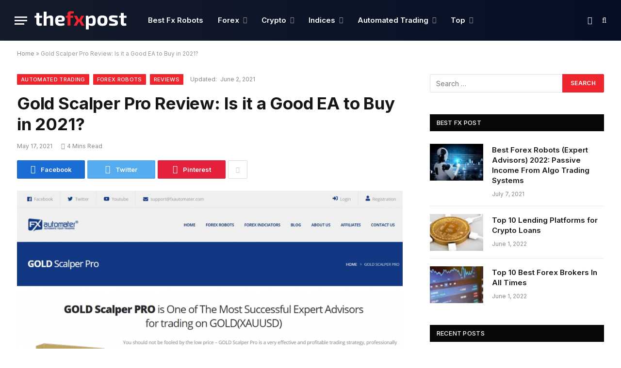

--- FILE ---
content_type: text/html; charset=UTF-8
request_url: https://thefxpost.com/gold-scalper-pro-review/
body_size: 22349
content:

<!DOCTYPE html>
<html lang="en-US" class="s-light site-s-light">

<head>
	
	<!-- Google tag (gtag.js) -->
<script async src="https://www.googletagmanager.com/gtag/js?id=G-HLS4874QDG"></script>
<script>
  window.dataLayer = window.dataLayer || [];
  function gtag(){dataLayer.push(arguments);}
  gtag('js', new Date());

  gtag('config', 'G-HLS4874QDG');
</script>
	
	
	<meta charset="UTF-8" />
	<meta name="viewport" content="width=device-width, initial-scale=1" />
	<meta name='robots' content='index, follow, max-image-preview:large, max-snippet:-1, max-video-preview:-1' />

	<!-- This site is optimized with the Yoast SEO plugin v26.7 - https://yoast.com/wordpress/plugins/seo/ -->
	<title>Gold Scalper Pro Review: Is it a Good EA to Buy in 2021? - The FX Post</title><link rel="preload" as="image" imagesrcset="https://thefxpost.com/wp-content/uploads/2021/05/gold-scalper-pro-review.png 1870w, https://thefxpost.com/wp-content/uploads/2021/05/gold-scalper-pro-review-1536x771.png 1536w, https://thefxpost.com/wp-content/uploads/2021/05/gold-scalper-pro-review-1200x603.png 1200w" imagesizes="(max-width: 814px) 100vw, 814px" /><link rel="preload" as="style" href="https://fonts.googleapis.com/css?family=Inter%3A400%2C500%2C600%2C700&#038;display=swap" /><link rel="stylesheet" href="https://fonts.googleapis.com/css?family=Inter%3A400%2C500%2C600%2C700&#038;display=swap" media="print" onload="this.media='all'" /><noscript><link rel="stylesheet" href="https://fonts.googleapis.com/css?family=Inter%3A400%2C500%2C600%2C700&#038;display=swap" /></noscript>
	<meta name="description" content="Gold Scalper Pro is a FX ATS that was developed for trading GOLD (XAUUSD). After our unbiased review of this Forex system, we concluded that Gold Scalper is a risky investment prospect. Read more here." />
	<link rel="canonical" href="https://thefxpost.com/gold-scalper-pro-review/" />
	<meta property="og:locale" content="en_US" />
	<meta property="og:type" content="article" />
	<meta property="og:title" content="Gold Scalper Pro Review: Is it a Good EA to Buy in 2021? - The FX Post" />
	<meta property="og:description" content="Gold Scalper Pro is a FX ATS that was developed for trading GOLD (XAUUSD). After our unbiased review of this Forex system, we concluded that Gold Scalper is a risky investment prospect. Read more here." />
	<meta property="og:url" content="https://thefxpost.com/gold-scalper-pro-review/" />
	<meta property="og:site_name" content="The FX Post" />
	<meta property="article:published_time" content="2021-05-18T06:51:30+00:00" />
	<meta property="article:modified_time" content="2021-06-02T14:58:44+00:00" />
	<meta property="og:image" content="https://thefxpost.com/wp-content/uploads/2021/05/gold-scalper-pro-review.png" />
	<meta property="og:image:width" content="1870" />
	<meta property="og:image:height" content="939" />
	<meta property="og:image:type" content="image/png" />
	<meta name="author" content="fxpublisher" />
	<meta name="twitter:card" content="summary_large_image" />
	<meta name="twitter:creator" content="@The_FX_Post" />
	<meta name="twitter:site" content="@The_FX_Post" />
	<script type="application/ld+json" class="yoast-schema-graph">{"@context":"https://schema.org","@graph":[{"@type":"Article","@id":"https://thefxpost.com/gold-scalper-pro-review/#article","isPartOf":{"@id":"https://thefxpost.com/gold-scalper-pro-review/"},"author":{"name":"fxpublisher","@id":"https://thefxpost.com/#/schema/person/266f6adf7142be9a56bb1710264fac80"},"headline":"Gold Scalper Pro Review: Is it a Good EA to Buy in 2021?","datePublished":"2021-05-18T06:51:30+00:00","dateModified":"2021-06-02T14:58:44+00:00","mainEntityOfPage":{"@id":"https://thefxpost.com/gold-scalper-pro-review/"},"wordCount":742,"commentCount":0,"publisher":{"@id":"https://thefxpost.com/#organization"},"image":{"@id":"https://thefxpost.com/gold-scalper-pro-review/#primaryimage"},"thumbnailUrl":"https://thefxpost.com/wp-content/uploads/2021/05/gold-scalper-pro-review.png","keywords":["Featured"],"articleSection":["Automated Trading","Forex Robots","Reviews"],"inLanguage":"en-US","potentialAction":[{"@type":"CommentAction","name":"Comment","target":["https://thefxpost.com/gold-scalper-pro-review/#respond"]}]},{"@type":"WebPage","@id":"https://thefxpost.com/gold-scalper-pro-review/","url":"https://thefxpost.com/gold-scalper-pro-review/","name":"Gold Scalper Pro Review: Is it a Good EA to Buy in 2021? - The FX Post","isPartOf":{"@id":"https://thefxpost.com/#website"},"primaryImageOfPage":{"@id":"https://thefxpost.com/gold-scalper-pro-review/#primaryimage"},"image":{"@id":"https://thefxpost.com/gold-scalper-pro-review/#primaryimage"},"thumbnailUrl":"https://thefxpost.com/wp-content/uploads/2021/05/gold-scalper-pro-review.png","datePublished":"2021-05-18T06:51:30+00:00","dateModified":"2021-06-02T14:58:44+00:00","description":"Gold Scalper Pro is a FX ATS that was developed for trading GOLD (XAUUSD). After our unbiased review of this Forex system, we concluded that Gold Scalper is a risky investment prospect. Read more here.","breadcrumb":{"@id":"https://thefxpost.com/gold-scalper-pro-review/#breadcrumb"},"inLanguage":"en-US","potentialAction":[{"@type":"ReadAction","target":["https://thefxpost.com/gold-scalper-pro-review/"]}]},{"@type":"ImageObject","inLanguage":"en-US","@id":"https://thefxpost.com/gold-scalper-pro-review/#primaryimage","url":"https://thefxpost.com/wp-content/uploads/2021/05/gold-scalper-pro-review.png","contentUrl":"https://thefxpost.com/wp-content/uploads/2021/05/gold-scalper-pro-review.png","width":1870,"height":939,"caption":"Gold Scalper Pro Review"},{"@type":"BreadcrumbList","@id":"https://thefxpost.com/gold-scalper-pro-review/#breadcrumb","itemListElement":[{"@type":"ListItem","position":1,"name":"Home","item":"https://thefxpost.com/"},{"@type":"ListItem","position":2,"name":"Gold Scalper Pro Review: Is it a Good EA to Buy in 2021?"}]},{"@type":"WebSite","@id":"https://thefxpost.com/#website","url":"https://thefxpost.com/","name":"The FX Post","description":"","publisher":{"@id":"https://thefxpost.com/#organization"},"potentialAction":[{"@type":"SearchAction","target":{"@type":"EntryPoint","urlTemplate":"https://thefxpost.com/?s={search_term_string}"},"query-input":{"@type":"PropertyValueSpecification","valueRequired":true,"valueName":"search_term_string"}}],"inLanguage":"en-US"},{"@type":"Organization","@id":"https://thefxpost.com/#organization","name":"The FX Post","url":"https://thefxpost.com/","logo":{"@type":"ImageObject","inLanguage":"en-US","@id":"https://thefxpost.com/#/schema/logo/image/","url":"https://thefxpost.com/wp-content/uploads/2021/05/thefxpost_og_1.jpg","contentUrl":"https://thefxpost.com/wp-content/uploads/2021/05/thefxpost_og_1.jpg","width":1200,"height":627,"caption":"The FX Post"},"image":{"@id":"https://thefxpost.com/#/schema/logo/image/"},"sameAs":["https://x.com/The_FX_Post","https://stocktwits.com/TheFxPost"]},{"@type":"Person","@id":"https://thefxpost.com/#/schema/person/266f6adf7142be9a56bb1710264fac80","name":"fxpublisher","image":{"@type":"ImageObject","inLanguage":"en-US","@id":"https://thefxpost.com/#/schema/person/image/","url":"https://secure.gravatar.com/avatar/168bbb5451374d19a23feffe8a004c89d7ed27f644724ba0139bf7215e949979?s=96&d=mm&r=g","contentUrl":"https://secure.gravatar.com/avatar/168bbb5451374d19a23feffe8a004c89d7ed27f644724ba0139bf7215e949979?s=96&d=mm&r=g","caption":"fxpublisher"},"sameAs":["https://thefxpost.com"]}]}</script>
	<!-- / Yoast SEO plugin. -->


<link rel='dns-prefetch' href='//fonts.googleapis.com' />
<link href='https://fonts.gstatic.com' crossorigin rel='preconnect' />
<link rel="alternate" type="application/rss+xml" title="The FX Post &raquo; Feed" href="https://thefxpost.com/feed/" />
<link rel="alternate" type="application/rss+xml" title="The FX Post &raquo; Comments Feed" href="https://thefxpost.com/comments/feed/" />
<link rel="alternate" type="application/rss+xml" title="The FX Post &raquo; Gold Scalper Pro Review: Is it a Good EA to Buy in 2021? Comments Feed" href="https://thefxpost.com/gold-scalper-pro-review/feed/" />
<link rel="alternate" title="oEmbed (JSON)" type="application/json+oembed" href="https://thefxpost.com/wp-json/oembed/1.0/embed?url=https%3A%2F%2Fthefxpost.com%2Fgold-scalper-pro-review%2F" />
<link rel="alternate" title="oEmbed (XML)" type="text/xml+oembed" href="https://thefxpost.com/wp-json/oembed/1.0/embed?url=https%3A%2F%2Fthefxpost.com%2Fgold-scalper-pro-review%2F&#038;format=xml" />
<style id='wp-img-auto-sizes-contain-inline-css' type='text/css'>
img:is([sizes=auto i],[sizes^="auto," i]){contain-intrinsic-size:3000px 1500px}
/*# sourceURL=wp-img-auto-sizes-contain-inline-css */
</style>
<style id='wp-emoji-styles-inline-css' type='text/css'>

	img.wp-smiley, img.emoji {
		display: inline !important;
		border: none !important;
		box-shadow: none !important;
		height: 1em !important;
		width: 1em !important;
		margin: 0 0.07em !important;
		vertical-align: -0.1em !important;
		background: none !important;
		padding: 0 !important;
	}
/*# sourceURL=wp-emoji-styles-inline-css */
</style>
<link rel='stylesheet' id='wp-block-library-css' href='https://thefxpost.com/wp-includes/css/dist/block-library/style.min.css?ver=6.9' type='text/css' media='all' />
<style id='wp-block-heading-inline-css' type='text/css'>
h1:where(.wp-block-heading).has-background,h2:where(.wp-block-heading).has-background,h3:where(.wp-block-heading).has-background,h4:where(.wp-block-heading).has-background,h5:where(.wp-block-heading).has-background,h6:where(.wp-block-heading).has-background{padding:1.25em 2.375em}h1.has-text-align-left[style*=writing-mode]:where([style*=vertical-lr]),h1.has-text-align-right[style*=writing-mode]:where([style*=vertical-rl]),h2.has-text-align-left[style*=writing-mode]:where([style*=vertical-lr]),h2.has-text-align-right[style*=writing-mode]:where([style*=vertical-rl]),h3.has-text-align-left[style*=writing-mode]:where([style*=vertical-lr]),h3.has-text-align-right[style*=writing-mode]:where([style*=vertical-rl]),h4.has-text-align-left[style*=writing-mode]:where([style*=vertical-lr]),h4.has-text-align-right[style*=writing-mode]:where([style*=vertical-rl]),h5.has-text-align-left[style*=writing-mode]:where([style*=vertical-lr]),h5.has-text-align-right[style*=writing-mode]:where([style*=vertical-rl]),h6.has-text-align-left[style*=writing-mode]:where([style*=vertical-lr]),h6.has-text-align-right[style*=writing-mode]:where([style*=vertical-rl]){rotate:180deg}
/*# sourceURL=https://thefxpost.com/wp-includes/blocks/heading/style.min.css */
</style>
<style id='wp-block-image-inline-css' type='text/css'>
.wp-block-image>a,.wp-block-image>figure>a{display:inline-block}.wp-block-image img{box-sizing:border-box;height:auto;max-width:100%;vertical-align:bottom}@media not (prefers-reduced-motion){.wp-block-image img.hide{visibility:hidden}.wp-block-image img.show{animation:show-content-image .4s}}.wp-block-image[style*=border-radius] img,.wp-block-image[style*=border-radius]>a{border-radius:inherit}.wp-block-image.has-custom-border img{box-sizing:border-box}.wp-block-image.aligncenter{text-align:center}.wp-block-image.alignfull>a,.wp-block-image.alignwide>a{width:100%}.wp-block-image.alignfull img,.wp-block-image.alignwide img{height:auto;width:100%}.wp-block-image .aligncenter,.wp-block-image .alignleft,.wp-block-image .alignright,.wp-block-image.aligncenter,.wp-block-image.alignleft,.wp-block-image.alignright{display:table}.wp-block-image .aligncenter>figcaption,.wp-block-image .alignleft>figcaption,.wp-block-image .alignright>figcaption,.wp-block-image.aligncenter>figcaption,.wp-block-image.alignleft>figcaption,.wp-block-image.alignright>figcaption{caption-side:bottom;display:table-caption}.wp-block-image .alignleft{float:left;margin:.5em 1em .5em 0}.wp-block-image .alignright{float:right;margin:.5em 0 .5em 1em}.wp-block-image .aligncenter{margin-left:auto;margin-right:auto}.wp-block-image :where(figcaption){margin-bottom:1em;margin-top:.5em}.wp-block-image.is-style-circle-mask img{border-radius:9999px}@supports ((-webkit-mask-image:none) or (mask-image:none)) or (-webkit-mask-image:none){.wp-block-image.is-style-circle-mask img{border-radius:0;-webkit-mask-image:url('data:image/svg+xml;utf8,<svg viewBox="0 0 100 100" xmlns="http://www.w3.org/2000/svg"><circle cx="50" cy="50" r="50"/></svg>');mask-image:url('data:image/svg+xml;utf8,<svg viewBox="0 0 100 100" xmlns="http://www.w3.org/2000/svg"><circle cx="50" cy="50" r="50"/></svg>');mask-mode:alpha;-webkit-mask-position:center;mask-position:center;-webkit-mask-repeat:no-repeat;mask-repeat:no-repeat;-webkit-mask-size:contain;mask-size:contain}}:root :where(.wp-block-image.is-style-rounded img,.wp-block-image .is-style-rounded img){border-radius:9999px}.wp-block-image figure{margin:0}.wp-lightbox-container{display:flex;flex-direction:column;position:relative}.wp-lightbox-container img{cursor:zoom-in}.wp-lightbox-container img:hover+button{opacity:1}.wp-lightbox-container button{align-items:center;backdrop-filter:blur(16px) saturate(180%);background-color:#5a5a5a40;border:none;border-radius:4px;cursor:zoom-in;display:flex;height:20px;justify-content:center;opacity:0;padding:0;position:absolute;right:16px;text-align:center;top:16px;width:20px;z-index:100}@media not (prefers-reduced-motion){.wp-lightbox-container button{transition:opacity .2s ease}}.wp-lightbox-container button:focus-visible{outline:3px auto #5a5a5a40;outline:3px auto -webkit-focus-ring-color;outline-offset:3px}.wp-lightbox-container button:hover{cursor:pointer;opacity:1}.wp-lightbox-container button:focus{opacity:1}.wp-lightbox-container button:focus,.wp-lightbox-container button:hover,.wp-lightbox-container button:not(:hover):not(:active):not(.has-background){background-color:#5a5a5a40;border:none}.wp-lightbox-overlay{box-sizing:border-box;cursor:zoom-out;height:100vh;left:0;overflow:hidden;position:fixed;top:0;visibility:hidden;width:100%;z-index:100000}.wp-lightbox-overlay .close-button{align-items:center;cursor:pointer;display:flex;justify-content:center;min-height:40px;min-width:40px;padding:0;position:absolute;right:calc(env(safe-area-inset-right) + 16px);top:calc(env(safe-area-inset-top) + 16px);z-index:5000000}.wp-lightbox-overlay .close-button:focus,.wp-lightbox-overlay .close-button:hover,.wp-lightbox-overlay .close-button:not(:hover):not(:active):not(.has-background){background:none;border:none}.wp-lightbox-overlay .lightbox-image-container{height:var(--wp--lightbox-container-height);left:50%;overflow:hidden;position:absolute;top:50%;transform:translate(-50%,-50%);transform-origin:top left;width:var(--wp--lightbox-container-width);z-index:9999999999}.wp-lightbox-overlay .wp-block-image{align-items:center;box-sizing:border-box;display:flex;height:100%;justify-content:center;margin:0;position:relative;transform-origin:0 0;width:100%;z-index:3000000}.wp-lightbox-overlay .wp-block-image img{height:var(--wp--lightbox-image-height);min-height:var(--wp--lightbox-image-height);min-width:var(--wp--lightbox-image-width);width:var(--wp--lightbox-image-width)}.wp-lightbox-overlay .wp-block-image figcaption{display:none}.wp-lightbox-overlay button{background:none;border:none}.wp-lightbox-overlay .scrim{background-color:#fff;height:100%;opacity:.9;position:absolute;width:100%;z-index:2000000}.wp-lightbox-overlay.active{visibility:visible}@media not (prefers-reduced-motion){.wp-lightbox-overlay.active{animation:turn-on-visibility .25s both}.wp-lightbox-overlay.active img{animation:turn-on-visibility .35s both}.wp-lightbox-overlay.show-closing-animation:not(.active){animation:turn-off-visibility .35s both}.wp-lightbox-overlay.show-closing-animation:not(.active) img{animation:turn-off-visibility .25s both}.wp-lightbox-overlay.zoom.active{animation:none;opacity:1;visibility:visible}.wp-lightbox-overlay.zoom.active .lightbox-image-container{animation:lightbox-zoom-in .4s}.wp-lightbox-overlay.zoom.active .lightbox-image-container img{animation:none}.wp-lightbox-overlay.zoom.active .scrim{animation:turn-on-visibility .4s forwards}.wp-lightbox-overlay.zoom.show-closing-animation:not(.active){animation:none}.wp-lightbox-overlay.zoom.show-closing-animation:not(.active) .lightbox-image-container{animation:lightbox-zoom-out .4s}.wp-lightbox-overlay.zoom.show-closing-animation:not(.active) .lightbox-image-container img{animation:none}.wp-lightbox-overlay.zoom.show-closing-animation:not(.active) .scrim{animation:turn-off-visibility .4s forwards}}@keyframes show-content-image{0%{visibility:hidden}99%{visibility:hidden}to{visibility:visible}}@keyframes turn-on-visibility{0%{opacity:0}to{opacity:1}}@keyframes turn-off-visibility{0%{opacity:1;visibility:visible}99%{opacity:0;visibility:visible}to{opacity:0;visibility:hidden}}@keyframes lightbox-zoom-in{0%{transform:translate(calc((-100vw + var(--wp--lightbox-scrollbar-width))/2 + var(--wp--lightbox-initial-left-position)),calc(-50vh + var(--wp--lightbox-initial-top-position))) scale(var(--wp--lightbox-scale))}to{transform:translate(-50%,-50%) scale(1)}}@keyframes lightbox-zoom-out{0%{transform:translate(-50%,-50%) scale(1);visibility:visible}99%{visibility:visible}to{transform:translate(calc((-100vw + var(--wp--lightbox-scrollbar-width))/2 + var(--wp--lightbox-initial-left-position)),calc(-50vh + var(--wp--lightbox-initial-top-position))) scale(var(--wp--lightbox-scale));visibility:hidden}}
/*# sourceURL=https://thefxpost.com/wp-includes/blocks/image/style.min.css */
</style>
<style id='wp-block-paragraph-inline-css' type='text/css'>
.is-small-text{font-size:.875em}.is-regular-text{font-size:1em}.is-large-text{font-size:2.25em}.is-larger-text{font-size:3em}.has-drop-cap:not(:focus):first-letter{float:left;font-size:8.4em;font-style:normal;font-weight:100;line-height:.68;margin:.05em .1em 0 0;text-transform:uppercase}body.rtl .has-drop-cap:not(:focus):first-letter{float:none;margin-left:.1em}p.has-drop-cap.has-background{overflow:hidden}:root :where(p.has-background){padding:1.25em 2.375em}:where(p.has-text-color:not(.has-link-color)) a{color:inherit}p.has-text-align-left[style*="writing-mode:vertical-lr"],p.has-text-align-right[style*="writing-mode:vertical-rl"]{rotate:180deg}
/*# sourceURL=https://thefxpost.com/wp-includes/blocks/paragraph/style.min.css */
</style>
<style id='wp-block-table-inline-css' type='text/css'>
.wp-block-table{overflow-x:auto}.wp-block-table table{border-collapse:collapse;width:100%}.wp-block-table thead{border-bottom:3px solid}.wp-block-table tfoot{border-top:3px solid}.wp-block-table td,.wp-block-table th{border:1px solid;padding:.5em}.wp-block-table .has-fixed-layout{table-layout:fixed;width:100%}.wp-block-table .has-fixed-layout td,.wp-block-table .has-fixed-layout th{word-break:break-word}.wp-block-table.aligncenter,.wp-block-table.alignleft,.wp-block-table.alignright{display:table;width:auto}.wp-block-table.aligncenter td,.wp-block-table.aligncenter th,.wp-block-table.alignleft td,.wp-block-table.alignleft th,.wp-block-table.alignright td,.wp-block-table.alignright th{word-break:break-word}.wp-block-table .has-subtle-light-gray-background-color{background-color:#f3f4f5}.wp-block-table .has-subtle-pale-green-background-color{background-color:#e9fbe5}.wp-block-table .has-subtle-pale-blue-background-color{background-color:#e7f5fe}.wp-block-table .has-subtle-pale-pink-background-color{background-color:#fcf0ef}.wp-block-table.is-style-stripes{background-color:initial;border-collapse:inherit;border-spacing:0}.wp-block-table.is-style-stripes tbody tr:nth-child(odd){background-color:#f0f0f0}.wp-block-table.is-style-stripes.has-subtle-light-gray-background-color tbody tr:nth-child(odd){background-color:#f3f4f5}.wp-block-table.is-style-stripes.has-subtle-pale-green-background-color tbody tr:nth-child(odd){background-color:#e9fbe5}.wp-block-table.is-style-stripes.has-subtle-pale-blue-background-color tbody tr:nth-child(odd){background-color:#e7f5fe}.wp-block-table.is-style-stripes.has-subtle-pale-pink-background-color tbody tr:nth-child(odd){background-color:#fcf0ef}.wp-block-table.is-style-stripes td,.wp-block-table.is-style-stripes th{border-color:#0000}.wp-block-table.is-style-stripes{border-bottom:1px solid #f0f0f0}.wp-block-table .has-border-color td,.wp-block-table .has-border-color th,.wp-block-table .has-border-color tr,.wp-block-table .has-border-color>*{border-color:inherit}.wp-block-table table[style*=border-top-color] tr:first-child,.wp-block-table table[style*=border-top-color] tr:first-child td,.wp-block-table table[style*=border-top-color] tr:first-child th,.wp-block-table table[style*=border-top-color]>*,.wp-block-table table[style*=border-top-color]>* td,.wp-block-table table[style*=border-top-color]>* th{border-top-color:inherit}.wp-block-table table[style*=border-top-color] tr:not(:first-child){border-top-color:initial}.wp-block-table table[style*=border-right-color] td:last-child,.wp-block-table table[style*=border-right-color] th,.wp-block-table table[style*=border-right-color] tr,.wp-block-table table[style*=border-right-color]>*{border-right-color:inherit}.wp-block-table table[style*=border-bottom-color] tr:last-child,.wp-block-table table[style*=border-bottom-color] tr:last-child td,.wp-block-table table[style*=border-bottom-color] tr:last-child th,.wp-block-table table[style*=border-bottom-color]>*,.wp-block-table table[style*=border-bottom-color]>* td,.wp-block-table table[style*=border-bottom-color]>* th{border-bottom-color:inherit}.wp-block-table table[style*=border-bottom-color] tr:not(:last-child){border-bottom-color:initial}.wp-block-table table[style*=border-left-color] td:first-child,.wp-block-table table[style*=border-left-color] th,.wp-block-table table[style*=border-left-color] tr,.wp-block-table table[style*=border-left-color]>*{border-left-color:inherit}.wp-block-table table[style*=border-style] td,.wp-block-table table[style*=border-style] th,.wp-block-table table[style*=border-style] tr,.wp-block-table table[style*=border-style]>*{border-style:inherit}.wp-block-table table[style*=border-width] td,.wp-block-table table[style*=border-width] th,.wp-block-table table[style*=border-width] tr,.wp-block-table table[style*=border-width]>*{border-style:inherit;border-width:inherit}
/*# sourceURL=https://thefxpost.com/wp-includes/blocks/table/style.min.css */
</style>
<style id='global-styles-inline-css' type='text/css'>
:root{--wp--preset--aspect-ratio--square: 1;--wp--preset--aspect-ratio--4-3: 4/3;--wp--preset--aspect-ratio--3-4: 3/4;--wp--preset--aspect-ratio--3-2: 3/2;--wp--preset--aspect-ratio--2-3: 2/3;--wp--preset--aspect-ratio--16-9: 16/9;--wp--preset--aspect-ratio--9-16: 9/16;--wp--preset--color--black: #000000;--wp--preset--color--cyan-bluish-gray: #abb8c3;--wp--preset--color--white: #ffffff;--wp--preset--color--pale-pink: #f78da7;--wp--preset--color--vivid-red: #cf2e2e;--wp--preset--color--luminous-vivid-orange: #ff6900;--wp--preset--color--luminous-vivid-amber: #fcb900;--wp--preset--color--light-green-cyan: #7bdcb5;--wp--preset--color--vivid-green-cyan: #00d084;--wp--preset--color--pale-cyan-blue: #8ed1fc;--wp--preset--color--vivid-cyan-blue: #0693e3;--wp--preset--color--vivid-purple: #9b51e0;--wp--preset--gradient--vivid-cyan-blue-to-vivid-purple: linear-gradient(135deg,rgb(6,147,227) 0%,rgb(155,81,224) 100%);--wp--preset--gradient--light-green-cyan-to-vivid-green-cyan: linear-gradient(135deg,rgb(122,220,180) 0%,rgb(0,208,130) 100%);--wp--preset--gradient--luminous-vivid-amber-to-luminous-vivid-orange: linear-gradient(135deg,rgb(252,185,0) 0%,rgb(255,105,0) 100%);--wp--preset--gradient--luminous-vivid-orange-to-vivid-red: linear-gradient(135deg,rgb(255,105,0) 0%,rgb(207,46,46) 100%);--wp--preset--gradient--very-light-gray-to-cyan-bluish-gray: linear-gradient(135deg,rgb(238,238,238) 0%,rgb(169,184,195) 100%);--wp--preset--gradient--cool-to-warm-spectrum: linear-gradient(135deg,rgb(74,234,220) 0%,rgb(151,120,209) 20%,rgb(207,42,186) 40%,rgb(238,44,130) 60%,rgb(251,105,98) 80%,rgb(254,248,76) 100%);--wp--preset--gradient--blush-light-purple: linear-gradient(135deg,rgb(255,206,236) 0%,rgb(152,150,240) 100%);--wp--preset--gradient--blush-bordeaux: linear-gradient(135deg,rgb(254,205,165) 0%,rgb(254,45,45) 50%,rgb(107,0,62) 100%);--wp--preset--gradient--luminous-dusk: linear-gradient(135deg,rgb(255,203,112) 0%,rgb(199,81,192) 50%,rgb(65,88,208) 100%);--wp--preset--gradient--pale-ocean: linear-gradient(135deg,rgb(255,245,203) 0%,rgb(182,227,212) 50%,rgb(51,167,181) 100%);--wp--preset--gradient--electric-grass: linear-gradient(135deg,rgb(202,248,128) 0%,rgb(113,206,126) 100%);--wp--preset--gradient--midnight: linear-gradient(135deg,rgb(2,3,129) 0%,rgb(40,116,252) 100%);--wp--preset--font-size--small: 13px;--wp--preset--font-size--medium: 20px;--wp--preset--font-size--large: 36px;--wp--preset--font-size--x-large: 42px;--wp--preset--spacing--20: 0.44rem;--wp--preset--spacing--30: 0.67rem;--wp--preset--spacing--40: 1rem;--wp--preset--spacing--50: 1.5rem;--wp--preset--spacing--60: 2.25rem;--wp--preset--spacing--70: 3.38rem;--wp--preset--spacing--80: 5.06rem;--wp--preset--shadow--natural: 6px 6px 9px rgba(0, 0, 0, 0.2);--wp--preset--shadow--deep: 12px 12px 50px rgba(0, 0, 0, 0.4);--wp--preset--shadow--sharp: 6px 6px 0px rgba(0, 0, 0, 0.2);--wp--preset--shadow--outlined: 6px 6px 0px -3px rgb(255, 255, 255), 6px 6px rgb(0, 0, 0);--wp--preset--shadow--crisp: 6px 6px 0px rgb(0, 0, 0);}:where(.is-layout-flex){gap: 0.5em;}:where(.is-layout-grid){gap: 0.5em;}body .is-layout-flex{display: flex;}.is-layout-flex{flex-wrap: wrap;align-items: center;}.is-layout-flex > :is(*, div){margin: 0;}body .is-layout-grid{display: grid;}.is-layout-grid > :is(*, div){margin: 0;}:where(.wp-block-columns.is-layout-flex){gap: 2em;}:where(.wp-block-columns.is-layout-grid){gap: 2em;}:where(.wp-block-post-template.is-layout-flex){gap: 1.25em;}:where(.wp-block-post-template.is-layout-grid){gap: 1.25em;}.has-black-color{color: var(--wp--preset--color--black) !important;}.has-cyan-bluish-gray-color{color: var(--wp--preset--color--cyan-bluish-gray) !important;}.has-white-color{color: var(--wp--preset--color--white) !important;}.has-pale-pink-color{color: var(--wp--preset--color--pale-pink) !important;}.has-vivid-red-color{color: var(--wp--preset--color--vivid-red) !important;}.has-luminous-vivid-orange-color{color: var(--wp--preset--color--luminous-vivid-orange) !important;}.has-luminous-vivid-amber-color{color: var(--wp--preset--color--luminous-vivid-amber) !important;}.has-light-green-cyan-color{color: var(--wp--preset--color--light-green-cyan) !important;}.has-vivid-green-cyan-color{color: var(--wp--preset--color--vivid-green-cyan) !important;}.has-pale-cyan-blue-color{color: var(--wp--preset--color--pale-cyan-blue) !important;}.has-vivid-cyan-blue-color{color: var(--wp--preset--color--vivid-cyan-blue) !important;}.has-vivid-purple-color{color: var(--wp--preset--color--vivid-purple) !important;}.has-black-background-color{background-color: var(--wp--preset--color--black) !important;}.has-cyan-bluish-gray-background-color{background-color: var(--wp--preset--color--cyan-bluish-gray) !important;}.has-white-background-color{background-color: var(--wp--preset--color--white) !important;}.has-pale-pink-background-color{background-color: var(--wp--preset--color--pale-pink) !important;}.has-vivid-red-background-color{background-color: var(--wp--preset--color--vivid-red) !important;}.has-luminous-vivid-orange-background-color{background-color: var(--wp--preset--color--luminous-vivid-orange) !important;}.has-luminous-vivid-amber-background-color{background-color: var(--wp--preset--color--luminous-vivid-amber) !important;}.has-light-green-cyan-background-color{background-color: var(--wp--preset--color--light-green-cyan) !important;}.has-vivid-green-cyan-background-color{background-color: var(--wp--preset--color--vivid-green-cyan) !important;}.has-pale-cyan-blue-background-color{background-color: var(--wp--preset--color--pale-cyan-blue) !important;}.has-vivid-cyan-blue-background-color{background-color: var(--wp--preset--color--vivid-cyan-blue) !important;}.has-vivid-purple-background-color{background-color: var(--wp--preset--color--vivid-purple) !important;}.has-black-border-color{border-color: var(--wp--preset--color--black) !important;}.has-cyan-bluish-gray-border-color{border-color: var(--wp--preset--color--cyan-bluish-gray) !important;}.has-white-border-color{border-color: var(--wp--preset--color--white) !important;}.has-pale-pink-border-color{border-color: var(--wp--preset--color--pale-pink) !important;}.has-vivid-red-border-color{border-color: var(--wp--preset--color--vivid-red) !important;}.has-luminous-vivid-orange-border-color{border-color: var(--wp--preset--color--luminous-vivid-orange) !important;}.has-luminous-vivid-amber-border-color{border-color: var(--wp--preset--color--luminous-vivid-amber) !important;}.has-light-green-cyan-border-color{border-color: var(--wp--preset--color--light-green-cyan) !important;}.has-vivid-green-cyan-border-color{border-color: var(--wp--preset--color--vivid-green-cyan) !important;}.has-pale-cyan-blue-border-color{border-color: var(--wp--preset--color--pale-cyan-blue) !important;}.has-vivid-cyan-blue-border-color{border-color: var(--wp--preset--color--vivid-cyan-blue) !important;}.has-vivid-purple-border-color{border-color: var(--wp--preset--color--vivid-purple) !important;}.has-vivid-cyan-blue-to-vivid-purple-gradient-background{background: var(--wp--preset--gradient--vivid-cyan-blue-to-vivid-purple) !important;}.has-light-green-cyan-to-vivid-green-cyan-gradient-background{background: var(--wp--preset--gradient--light-green-cyan-to-vivid-green-cyan) !important;}.has-luminous-vivid-amber-to-luminous-vivid-orange-gradient-background{background: var(--wp--preset--gradient--luminous-vivid-amber-to-luminous-vivid-orange) !important;}.has-luminous-vivid-orange-to-vivid-red-gradient-background{background: var(--wp--preset--gradient--luminous-vivid-orange-to-vivid-red) !important;}.has-very-light-gray-to-cyan-bluish-gray-gradient-background{background: var(--wp--preset--gradient--very-light-gray-to-cyan-bluish-gray) !important;}.has-cool-to-warm-spectrum-gradient-background{background: var(--wp--preset--gradient--cool-to-warm-spectrum) !important;}.has-blush-light-purple-gradient-background{background: var(--wp--preset--gradient--blush-light-purple) !important;}.has-blush-bordeaux-gradient-background{background: var(--wp--preset--gradient--blush-bordeaux) !important;}.has-luminous-dusk-gradient-background{background: var(--wp--preset--gradient--luminous-dusk) !important;}.has-pale-ocean-gradient-background{background: var(--wp--preset--gradient--pale-ocean) !important;}.has-electric-grass-gradient-background{background: var(--wp--preset--gradient--electric-grass) !important;}.has-midnight-gradient-background{background: var(--wp--preset--gradient--midnight) !important;}.has-small-font-size{font-size: var(--wp--preset--font-size--small) !important;}.has-medium-font-size{font-size: var(--wp--preset--font-size--medium) !important;}.has-large-font-size{font-size: var(--wp--preset--font-size--large) !important;}.has-x-large-font-size{font-size: var(--wp--preset--font-size--x-large) !important;}
/*# sourceURL=global-styles-inline-css */
</style>

<style id='classic-theme-styles-inline-css' type='text/css'>
/*! This file is auto-generated */
.wp-block-button__link{color:#fff;background-color:#32373c;border-radius:9999px;box-shadow:none;text-decoration:none;padding:calc(.667em + 2px) calc(1.333em + 2px);font-size:1.125em}.wp-block-file__button{background:#32373c;color:#fff;text-decoration:none}
/*# sourceURL=/wp-includes/css/classic-themes.min.css */
</style>
<link data-minify="1" rel='stylesheet' id='ht_toc-style-css-css' href='https://thefxpost.com/wp-content/cache/min/1/wp-content/plugins/heroic-table-of-contents/dist/blocks.style.build.css?ver=1655392416' type='text/css' media='all' />
<link data-minify="1" rel='stylesheet' id='contact-form-7-css' href='https://thefxpost.com/wp-content/cache/min/1/wp-content/plugins/contact-form-7/includes/css/styles.css?ver=1655392416' type='text/css' media='all' />
<link data-minify="1" rel='stylesheet' id='g-rating-list-style-css' href='https://thefxpost.com/wp-content/cache/min/1/wp-content/plugins/g-rating-list/css/style.css?ver=1687964631' type='text/css' media='all' />
<link data-minify="1" rel='stylesheet' id='bodhi-svgs-attachment-css' href='https://thefxpost.com/wp-content/cache/min/1/wp-content/plugins/svg-support/css/svgs-attachment.css?ver=1655392416' type='text/css' media='all' />
<link data-minify="1" rel='stylesheet' id='c4wp-public-css' href='https://thefxpost.com/wp-content/cache/min/1/wp-content/plugins/wp-captcha/assets/css/c4wp-public.css?ver=1655392416' type='text/css' media='all' />
<link data-minify="1" rel='stylesheet' id='smartmag-core-css' href='https://thefxpost.com/wp-content/cache/min/1/wp-content/themes/smart-mag/style.css?ver=1655392416' type='text/css' media='all' />
<style id='smartmag-core-inline-css' type='text/css'>
:root { --c-main: #ef262d;
--c-main-rgb: 239,38,45;
--text-font: "Inter", system-ui, -apple-system, "Segoe UI", Arial, sans-serif;
--body-font: "Inter", system-ui, -apple-system, "Segoe UI", Arial, sans-serif;
--title-size-xs: 15px;
--title-size-s: 17px;
--title-fw-bold: 600;
--main-width: 1240px;
--c-excerpts: #111111; }
.smart-head-main .smart-head-top { --head-h: 42px; }
.s-dark .smart-head-main .smart-head-top,
.smart-head-main .s-dark.smart-head-top { background-color: #0b101b; }
.smart-head-main .smart-head-mid { --head-h: 84px; background: linear-gradient(-90deg, #050e25 0%, #141c2b 100%); }
.smart-head-main .smart-head-mid { background-color: #050e25; }
.navigation-main { --nav-items-space: 15px; }
.nav-hov-b .menu > li > a:before { border-width: 3px; }
.s-dark .navigation-main { --c-nav: #ffffff; }
.s-dark .navigation { --c-nav-blip: #969696; --c-nav-hov-bg: rgba(255,255,255,0.01); --c-nav-drop-bg: #0b1321; --c-nav-drop-hov-bg: rgba(255,255,255,0.03); }
.s-dark .smart-head-mobile .smart-head-mid,
.smart-head-mobile .s-dark.smart-head-mid { background-color: #141c2b; }
.s-dark .off-canvas, .off-canvas.s-dark { background-color: #0b1321; }
.navigation-small { margin-left: calc(-1 * var(--nav-items-space)); }
.s-dark .navigation-small { --c-nav: #dddddd; }
.smart-head-main .spc-social { --c-spc-social: #ef262d; }
.smart-head-main .logo-image { padding-top: 20px; padding-bottom: 20px; }
.s-dark .upper-footer { background-color: #14171f; }
.s-dark .lower-footer { background-color: #0b101b; }
.post-meta { --p-meta-sep: "\2013"; }
.block-head-e2 .heading { color: #d61b4d; }
.block-head-f { --c-line: #0a0a0a; }
.s-dark .block-head-f { --c-line: #636363; }
.block-head-f .heading { color: #0a0a0a; }
.site-s-light .entry-content { color: #161616; }
.s-dark .spc-newsletter-c { background-color: #14181f; }


/*# sourceURL=smartmag-core-inline-css */
</style>
<link data-minify="1" rel='stylesheet' id='magnific-popup-css' href='https://thefxpost.com/wp-content/cache/min/1/wp-content/themes/smart-mag/css/lightbox.css?ver=1655392416' type='text/css' media='all' />
<link data-minify="1" rel='stylesheet' id='smartmag-icons-css' href='https://thefxpost.com/wp-content/cache/min/1/wp-content/themes/smart-mag/css/icons/icons.css?ver=1655392416' type='text/css' media='all' />
<link data-minify="1" rel='stylesheet' id='smart-mag-child-css' href='https://thefxpost.com/wp-content/cache/min/1/wp-content/themes/smart-fx/style.css?ver=1655392416' type='text/css' media='all' />

<style id='rocket-lazyload-inline-css' type='text/css'>
.rll-youtube-player{position:relative;padding-bottom:56.23%;height:0;overflow:hidden;max-width:100%;}.rll-youtube-player:focus-within{outline: 2px solid currentColor;outline-offset: 5px;}.rll-youtube-player iframe{position:absolute;top:0;left:0;width:100%;height:100%;z-index:100;background:0 0}.rll-youtube-player img{bottom:0;display:block;left:0;margin:auto;max-width:100%;width:100%;position:absolute;right:0;top:0;border:none;height:auto;-webkit-transition:.4s all;-moz-transition:.4s all;transition:.4s all}.rll-youtube-player img:hover{-webkit-filter:brightness(75%)}.rll-youtube-player .play{height:100%;width:100%;left:0;top:0;position:absolute;background:url(https://thefxpost.com/wp-content/plugins/wp-rocket/assets/img/youtube.png) no-repeat center;background-color: transparent !important;cursor:pointer;border:none;}
/*# sourceURL=rocket-lazyload-inline-css */
</style>
<script type="text/javascript" src="https://thefxpost.com/wp-includes/js/jquery/jquery.min.js?ver=3.7.1" id="jquery-core-js"></script>
<script type="text/javascript" src="https://thefxpost.com/wp-includes/js/jquery/jquery-migrate.min.js?ver=3.4.1" id="jquery-migrate-js"></script>
<script type="text/javascript" src="https://thefxpost.com/wp-content/plugins/svg-support/js/min/svgs-inline-min.js?ver=1.0.0" id="bodhi_svg_inline-js"></script>
<script type="text/javascript" id="bodhi_svg_inline-js-after">
/* <![CDATA[ */
cssTarget={"Bodhi":"img.style-svg","ForceInlineSVG":"style-svg"};ForceInlineSVGActive="true";
//# sourceURL=bodhi_svg_inline-js-after
/* ]]> */
</script>
<script type="text/javascript" src="https://thefxpost.com/wp-content/plugins/wp-captcha/assets/js/c4wp-public.js?ver=6.9" id="c4wp-public-js"></script>
<script type="text/javascript" id="smartmag-theme-js-extra">
/* <![CDATA[ */
var Bunyad = {"ajaxurl":"https://thefxpost.com/wp-admin/admin-ajax.php"};
//# sourceURL=smartmag-theme-js-extra
/* ]]> */
</script>
<script type="text/javascript" src="https://thefxpost.com/wp-content/themes/smart-mag/js/theme.js?ver=5.1.2" id="smartmag-theme-js"></script>
<script type="text/javascript" src="https://thefxpost.com/wp-content/themes/smart-mag/js/float-share.js?ver=5.1.2" id="smartmag-float-share-js"></script>
<link rel="https://api.w.org/" href="https://thefxpost.com/wp-json/" /><link rel="alternate" title="JSON" type="application/json" href="https://thefxpost.com/wp-json/wp/v2/posts/3090" /><link rel="EditURI" type="application/rsd+xml" title="RSD" href="https://thefxpost.com/xmlrpc.php?rsd" />
<meta name="generator" content="WordPress 6.9" />
<link rel='shortlink' href='https://thefxpost.com/?p=3090' />
<!--[if IE]><link rel="shortcut icon" type="image/x-icon" href="/favicon.ico" /><![endif]-->
<link rel="icon" type="image/png" sizes="16x16" href="/theicons/thefxpost_16.png"/>
<link rel="icon" type="image/png" sizes="32x32" href="/theicons/thefxpost_32.png"/>
<link rel="icon" type="image/png" sizes="57x57" href="/theicons/thefxpost_57.png"/>
<link rel="icon" type="image/png" sizes="96x96" href="/theicons/thefxpost_96.png"/>
<link rel="icon" type="image/png" sizes="144x144" href="/theicons/thefxpost_144.png"/>
<link rel="icon" type="image/png" sizes="192x192" href="/theicons/thefxpost_192.png"/>
<link rel="icon" type="image/png" sizes="228x228" href="/theicons/thefxpost_228.png"/>
<link rel="icon" type="image/png" sizes="256x256 384x384 512x512" href="/theicons/thefxpost_512.png"/>
<link rel="apple-touch-icon" sizes="57x57" href="/theicons/thefxpost_57.png"/>
<link rel="apple-touch-icon" sizes="60x60" href="/theicons/thefxpost_60.png"/>
<link rel="apple-touch-icon" sizes="72x72" href="/theicons/thefxpost_72.png"/>
<link rel="apple-touch-icon" sizes="76x76" href="/theicons/thefxpost_76.png"/>
<link rel="apple-touch-icon" sizes="114x114" href="/theicons/thefxpost_114.png"/>
<link rel="apple-touch-icon" sizes="120x120" href="/theicons/thefxpost_120.png"/>
<link rel="apple-touch-icon" sizes="144x144" href="/theicons/thefxpost_144.png"/>
<link rel="apple-touch-icon" sizes="152x152" href="/theicons/thefxpost_152.png"/>
<link rel="apple-touch-icon" sizes="180x180" href="/theicons/thefxpost_180.png"/>
<link rel="apple-touch-icon-precomposed" sizes="57x57" href="/theicons/thefxpost_57.png"/>
<link rel="apple-touch-icon-precomposed" href="/theicons/thefxpost_180.png"/>
<meta name="apple-mobile-web-app-title" content="TheFXpost"/>
<meta name="apple-mobile-web-app-status-bar-style" content="black-translucent"/>
<meta name="application-name" content="TheFXpost"/>
<meta name="msapplication-tooltip" content="Forex Trading News, Reviews, Guides"/>
<meta name="msapplication-starturl" content="https://thefxpost.com/"/>
<meta name="msapplication-config" content="/browserconfig.xml"/>
<link rel="shortcut icon" sizes="196x196" href="/theicons/thefxpost_196.png"/>
<link rel="mask-icon" href="/theicons/thefxpost_svg.svg" color="#131636"/>
<meta name="theme-color" content="#161113"/>
<link rel="manifest" href="/manifest.webmanifest"/>
<meta name="msapplication-square70x70logo" content="/theicons/thefxpost_128.png"/>
<meta name="msapplication-square150x150logo" content="/theicons/thefxpost_150.png"/>
<meta name="msapplication-wide310x150logo" content="/theicons/thefxpost_558.png"/>
<meta name="msapplication-square310x310logo" content="/theicons/thefxpost_310.png"/>
<meta name="msapplication-TileImage" content="/theicons/thefxpost_144.png"/>
<meta name="msapplication-TileColor" content="#050e25"/>
<link rel="icon" href="/theicons/thefxpost_196.png"/>
<link rel="icon" type="image/x-icon" sizes="16x16 32x32 48x48" href="/favicon.ico"/>

		<script>
		var BunyadSchemeKey = 'bunyad-scheme';
		(() => {
			const d = document.documentElement;
			const c = d.classList;
			const scheme = localStorage.getItem(BunyadSchemeKey);
			if (scheme) {
				d.dataset.origClass = c;
				scheme === 'dark' ? c.remove('s-light', 'site-s-light') : c.remove('s-dark', 'site-s-dark');
				c.add('site-s-' + scheme, 's-' + scheme);
			}
		})();
		</script>
		<style type="text/css">.broken_link, a.broken_link {
	text-decoration: line-through;
}</style><script src="https://cdn.usefathom.com/script.js" data-site="KNGNHJNI" defer></script><link rel="icon" href="https://thefxpost.com/wp-content/uploads/2021/04/bestfxtrader-ico.png" sizes="32x32" />
<link rel="icon" href="https://thefxpost.com/wp-content/uploads/2021/04/bestfxtrader-ico.png" sizes="192x192" />
<link rel="apple-touch-icon" href="https://thefxpost.com/wp-content/uploads/2021/04/bestfxtrader-ico.png" />
<meta name="msapplication-TileImage" content="https://thefxpost.com/wp-content/uploads/2021/04/bestfxtrader-ico.png" />
		<style type="text/css" id="wp-custom-css">
			.thefxpost-btn {
	display: block;
	width: 50%;
	padding: 1rem;
	border: .1rem solid;
	border-radius: .5rem;
	box-shadow: rgba(0, 0, 0, 0.1) 0px 10px 15px -3px, rgba(0, 0, 0, 0.05) 0px 4px 6px -2px;
	margin: 1rem auto 3rem;
	background: #4460d6;
	color: #ffffff;
	text-align: center;
}

.thefxpost-btn:after {
	content: ' ->';
}

.thefxpost-btn:hover {
	background: #3554d5;
	color: #ffffff;
}

.thefxpost-external {
	font-weight: 500;
	color: #3554d5;
}

.thefxpost-external:hover {
	color: #3554d5;
	text-decoration: underline;
}

.thefxpost-bnr {
	padding: .7rem;
	border-radius: .2rem;
	margin: 1rem 0;
	background: #f4f4f4;
}

.thefxpost-bnr img {
	border-radius: .2rem;
	box-shadow: rgba(0, 0, 0, 0.16) 0px 3px 6px, rgba(0, 0, 0, 0.23) 0px 3px 6px;
	margin: 0 auto;
}
.thefxpost-bnr img:hover {
	box-shadow: rgba(0, 0, 0, 0.16) 0px 3px 12px, rgba(0, 0, 0, 0.23) 0px 3px 12px;
}
.thefxpost-bnr .m-device {
	display: none;
}
@media (max-width: 720px) {
	.thefxpost-bnr .m-device {
		display: block;
	}
	.thefxpost-bnr .d-device {
		display: none;
	}
}

.article-widget.aw2 {
	border: 5px solid rgba(32, 181, 123, 0.56);
	background-image: repeating-linear-gradient(45deg, rgba(32, 181, 123, 0.2), rgba(32, 181, 123, 0.1) 10px, rgba(var(--c-rgba),.05) 10px, rgba(var(--c-rgba),.05) 20px);
	background-size: 50% auto;
	color: #161616;
	transition: 2s;
}
.article-widget.aw2:hover {
	background-image: repeating-linear-gradient(45deg, rgba(32, 181, 123, 0.2), rgba(32, 181, 123, 0.1) 10px, rgba(var(--c-rgba),.05) 10px, rgba(var(--c-rgba),.05) 20px);
	background-size: 200% auto;
	box-shadow: rgba(0, 0, 0, .32) 0 5px 10px;
}
.aw2-btn {
	padding: 10px;
	border-radius: 2px;
	box-shadow: rgba(0,0,0,.16) 0 1px 4px 2px;
	background: rgba(32, 181, 123, 0.9);
	color: #fff;
}
.aw2-btn:hover {
	background: rgb(32, 181, 123);
  box-shadow:rgba(0, 0, 0, .16) 0 1px 4px 2px
}
.article-widget.aw2 strong{
	font-size: 24px;
	text-shadow: rgba(255, 255, 255, 0.9) 0 2px 5px;
}
.thefx-table {
	border-radius: .5rem;
	box-shadow: rgba(0, 0, 0, 0.1) 0px 10px 15px -3px, rgba(0, 0, 0, 0.05) 0px 4px 6px -2px;
}
.thefx-table tr:first-child td {
	background: #f9f9fa;
}

.tsi-heart::before {
  content: "St" !important;
}
.tsi-heart {
	font-family: Futura,Trebuchet MS,Arial,sans-serif !important;
	font-weight: bolder;
}
.visuallyhidden {display:none;}		</style>
		<noscript><style id="rocket-lazyload-nojs-css">.rll-youtube-player, [data-lazy-src]{display:none !important;}</style></noscript>

</head>

<body class="wp-singular post-template-default single single-post postid-3090 single-format-standard wp-theme-smart-mag wp-child-theme-smart-fx post-layout-modern post-cat-48 has-lb has-lb-sm layout-normal elementor-default elementor-kit-11">



<div class="main-wrap">

	
<div class="off-canvas-backdrop"></div>
<div class="mobile-menu-container off-canvas hide-widgets-sm" id="off-canvas">

	<div class="off-canvas-head">
		<a href="#" class="close"><i class="tsi tsi-times"></i></a>

		<div class="ts-logo">
			<img class="logo-mobile logo-image logo-image-dark" src="https://thefxpost.com/wp-content/uploads/2021/05/thefxpost_logo_white3.svg" width="112" height="22" alt="The FX Post"/><img class="logo-mobile logo-image" src="https://thefxpost.com/wp-content/uploads/2021/05/thefxpost_logo_white3.svg" width="112" height="22" alt="The FX Post"/>		</div>
	</div>

	<div class="off-canvas-content">

					<ul class="mobile-menu"></ul>
		
					<div class="off-canvas-widgets">
				
		<div id="smartmag-block-posts-small-3" class="widget ts-block-widget smartmag-widget-posts-small">		
		<div class="block">
					<section class="block-wrap block-posts-small block-sc mb-none" data-id="1">

			<div class="widget-title block-head block-head-ac block-head-b"><h5 class="heading">What's Hot</h5></div>	
			<div class="block-content">
				
	<div class="loop loop-small loop-small-a loop-sep loop-small-sep grid grid-1 md:grid-1 sm:grid-1 xs:grid-1">

					
<article class="l-post  small-a-post m-pos-left small-post">

	
			<div class="media">

		
		</div>
	

	
		<div class="content">

			<div class="post-meta post-meta-a post-meta-left has-below"><h4 class="is-title post-title"><a href="https://thefxpost.com/the-silent-war-when-virtual-attacks-inflict-real-world-devastation/">The silent war: When virtual attacks inflict real-world devastation</a></h4><div class="post-meta-items meta-below"><span class="meta-item date"><a href="https://thefxpost.com/the-silent-war-when-virtual-attacks-inflict-real-world-devastation/" class="date-link"><time class="post-date" datetime="2025-10-22T16:22:43-07:00">October 22, 2025</time></a></span></div></div>			
			
			
		</div>

	
</article>	
					
<article class="l-post  small-a-post m-pos-left small-post">

	
			<div class="media">

		
		</div>
	

	
		<div class="content">

			<div class="post-meta post-meta-a post-meta-left has-below"><h4 class="is-title post-title"><a href="https://thefxpost.com/ether-caught-fire-eth-surged-as-capital-fled-bitcoin-in-q3-coingecko-report-finds/">&#8216;Ether Caught Fire&#8217;: ETH Surged as Capital Fled Bitcoin in Q3, CoinGecko Report Finds</a></h4><div class="post-meta-items meta-below"><span class="meta-item date"><a href="https://thefxpost.com/ether-caught-fire-eth-surged-as-capital-fled-bitcoin-in-q3-coingecko-report-finds/" class="date-link"><time class="post-date" datetime="2025-10-21T16:23:15-07:00">October 21, 2025</time></a></span></div></div>			
			
			
		</div>

	
</article>	
					
<article class="l-post  small-a-post m-pos-left small-post">

	
			<div class="media">

		
		</div>
	

	
		<div class="content">

			<div class="post-meta post-meta-a post-meta-left has-below"><h4 class="is-title post-title"><a href="https://thefxpost.com/pakistans-strategic-partnership-or-sell-out-to-us-oped/">Pakistan&#8217;s Strategic Partnership Or Sell-Out To US? &#8211; OpEd</a></h4><div class="post-meta-items meta-below"><span class="meta-item date"><a href="https://thefxpost.com/pakistans-strategic-partnership-or-sell-out-to-us-oped/" class="date-link"><time class="post-date" datetime="2025-10-20T16:23:05-07:00">October 20, 2025</time></a></span></div></div>			
			
			
		</div>

	
</article>	
		
	</div>

					</div>

		</section>
				</div>

		</div>			</div>
		
		
	</div>

</div>
<div class="smart-head smart-head-a smart-head-main" id="smart-head" data-sticky="auto" data-sticky-type="smart">
	
	<div class="smart-head-row smart-head-mid smart-head-row-3 s-dark has-center-nav smart-head-row-full">

		<div class="inner full">

							
				<div class="items items-left ">
				
<button class="offcanvas-toggle has-icon" type="button" aria-label="Menu">
	<span class="hamburger-icon hamburger-icon-a">
		<span class="inner"></span>
	</span>
</button>	<a href="https://thefxpost.com/" title="The FX Post" rel="home" class="logo-link ts-logo">
		<span>
			
				
											<img src="https://thefxpost.com/wp-content/uploads/2021/05/thefxpost_logo_white3.svg" class="logo-image logo-image-dark" alt="The FX Post" />
					
					<img src="https://thefxpost.com/wp-content/uploads/2021/05/thefxpost_logo_white3.svg" class="logo-image" alt="The FX Post" />

									 
					</span>
	</a>				</div>

							
				<div class="items items-center ">
					<div class="nav-wrap">
		<nav class="navigation navigation-main nav-hov-b">
			<ul id="menu-new-main-thefxpost" class="menu"><li id="menu-item-12175" class="menu-item menu-item-type-post_type menu-item-object-post menu-item-12175"><a href="https://thefxpost.com/best-forex-robots/">Best Fx Robots</a></li>
<li id="menu-item-3215" class="menu-item menu-item-type-taxonomy menu-item-object-category menu-item-has-children menu-cat-74 menu-item-3215"><a href="https://thefxpost.com/forex/">Forex</a>
<ul class="sub-menu">
	<li id="menu-item-3219" class="menu-item menu-item-type-taxonomy menu-item-object-category menu-cat-75 menu-item-3219"><a href="https://thefxpost.com/forex/news-forex/">News</a></li>
	<li id="menu-item-3218" class="menu-item menu-item-type-taxonomy menu-item-object-category menu-cat-76 menu-item-3218"><a href="https://thefxpost.com/forex/guides-forex/">Forex 101</a></li>
	<li id="menu-item-3217" class="menu-item menu-item-type-taxonomy menu-item-object-category menu-cat-86 menu-item-3217"><a href="https://thefxpost.com/forex/forecasts-forex/">Forex Forecasts</a></li>
	<li id="menu-item-3216" class="menu-item menu-item-type-taxonomy menu-item-object-category menu-cat-77 menu-item-3216"><a href="https://thefxpost.com/forex/broker-reviews/">Broker Reviews</a></li>
</ul>
</li>
<li id="menu-item-3220" class="menu-item menu-item-type-taxonomy menu-item-object-category menu-item-has-children menu-cat-78 menu-item-3220"><a href="https://thefxpost.com/crypto/">Crypto</a>
<ul class="sub-menu">
	<li id="menu-item-3224" class="menu-item menu-item-type-taxonomy menu-item-object-category menu-cat-79 menu-item-3224"><a href="https://thefxpost.com/crypto/news-crypto/">News</a></li>
	<li id="menu-item-3221" class="menu-item menu-item-type-taxonomy menu-item-object-category menu-cat-80 menu-item-3221"><a href="https://thefxpost.com/crypto/guides-crypto/">Crypto 101</a></li>
	<li id="menu-item-3223" class="menu-item menu-item-type-taxonomy menu-item-object-category menu-cat-87 menu-item-3223"><a href="https://thefxpost.com/crypto/forecasts-crypto/">Crypto Forecasts</a></li>
	<li id="menu-item-3222" class="menu-item menu-item-type-taxonomy menu-item-object-category menu-cat-81 menu-item-3222"><a href="https://thefxpost.com/crypto/crypto-reviews/">Crypto Reviews</a></li>
</ul>
</li>
<li id="menu-item-3225" class="menu-item menu-item-type-taxonomy menu-item-object-category menu-item-has-children menu-cat-82 menu-item-3225"><a href="https://thefxpost.com/indices/">Indices</a>
<ul class="sub-menu">
	<li id="menu-item-3228" class="menu-item menu-item-type-taxonomy menu-item-object-category menu-cat-83 menu-item-3228"><a href="https://thefxpost.com/indices/news-indices/">News</a></li>
	<li id="menu-item-3226" class="menu-item menu-item-type-taxonomy menu-item-object-category menu-cat-88 menu-item-3226"><a href="https://thefxpost.com/indices/analysis/">Analysis</a></li>
	<li id="menu-item-3227" class="menu-item menu-item-type-taxonomy menu-item-object-category menu-cat-89 menu-item-3227"><a href="https://thefxpost.com/indices/commodities/">Commodities</a></li>
	<li id="menu-item-3229" class="menu-item menu-item-type-taxonomy menu-item-object-category menu-cat-84 menu-item-3229"><a href="https://thefxpost.com/indices/reviews-indices/">Reviews</a></li>
</ul>
</li>
<li id="menu-item-3230" class="menu-item menu-item-type-taxonomy menu-item-object-category current-post-ancestor current-menu-parent current-post-parent menu-item-has-children menu-cat-48 menu-item-3230"><a href="https://thefxpost.com/automated-trading/">Automated Trading</a>
<ul class="sub-menu">
	<li id="menu-item-3233" class="menu-item menu-item-type-taxonomy menu-item-object-category menu-cat-90 menu-item-3233"><a href="https://thefxpost.com/automated-trading/forex-signals/">Forex Signals</a></li>
	<li id="menu-item-3232" class="menu-item menu-item-type-taxonomy menu-item-object-category current-post-ancestor current-menu-parent current-post-parent menu-cat-91 menu-item-3232"><a href="https://thefxpost.com/automated-trading/forex-robots/">Forex Robots</a></li>
	<li id="menu-item-3231" class="menu-item menu-item-type-taxonomy menu-item-object-category menu-cat-92 menu-item-3231"><a href="https://thefxpost.com/automated-trading/copy-trading/">Copy Trading</a></li>
</ul>
</li>
<li id="menu-item-4054" class="menu-item menu-item-type-taxonomy menu-item-object-category menu-item-has-children menu-cat-204 menu-item-4054"><a href="https://thefxpost.com/best/">Top</a>
<ul class="sub-menu">
	<li id="menu-item-4654" class="menu-item menu-item-type-post_type menu-item-object-post menu-item-4654"><a href="https://thefxpost.com/best-forex-robots/">Best Forex Robots</a></li>
</ul>
</li>
</ul>		</nav>
	</div>
				</div>

							
				<div class="items items-right ">
				
<div class="scheme-switcher has-icon-only">
	<a href="#" class="toggle is-icon toggle-dark" title="Switch to Dark Design - easier on eyes.">
		<i class="icon tsi tsi-moon"></i>
	</a>
	<a href="#" class="toggle is-icon toggle-light" title="Switch to Light Design.">
		<i class="icon tsi tsi-bright"></i>
	</a>
</div>

	<a href="#" class="search-icon has-icon-only is-icon" title="Search">
		<i class="tsi tsi-search"></i>
	</a>

				</div>

						
		</div>
	</div>

	</div>
<div class="smart-head smart-head-a smart-head-mobile" id="smart-head-mobile" data-sticky="mid" data-sticky-type>
	
	<div class="smart-head-row smart-head-mid smart-head-row-3 s-dark smart-head-row-full">

		<div class="inner wrap">

							
				<div class="items items-left ">
				
<button class="offcanvas-toggle has-icon" type="button" aria-label="Menu">
	<span class="hamburger-icon hamburger-icon-a">
		<span class="inner"></span>
	</span>
</button>				</div>

							
				<div class="items items-center ">
					<a href="https://thefxpost.com/" title="The FX Post" rel="home" class="logo-link ts-logo">
		<span>
			
									<img class="logo-mobile logo-image logo-image-dark" src="https://thefxpost.com/wp-content/uploads/2021/05/thefxpost_logo_white3.svg" width="112" height="22" alt="The FX Post"/><img class="logo-mobile logo-image" src="https://thefxpost.com/wp-content/uploads/2021/05/thefxpost_logo_white3.svg" width="112" height="22" alt="The FX Post"/>									 
					</span>
	</a>				</div>

							
				<div class="items items-right ">
				
<div class="scheme-switcher has-icon-only">
	<a href="#" class="toggle is-icon toggle-dark" title="Switch to Dark Design - easier on eyes.">
		<i class="icon tsi tsi-moon"></i>
	</a>
	<a href="#" class="toggle is-icon toggle-light" title="Switch to Light Design.">
		<i class="icon tsi tsi-bright"></i>
	</a>
</div>

	<a href="#" class="search-icon has-icon-only is-icon" title="Search">
		<i class="tsi tsi-search"></i>
	</a>

				</div>

						
		</div>
	</div>

	</div>
<nav class="breadcrumbs is-full-width breadcrumbs-a" id="breadcrumb"><div class="inner ts-contain "><span><span><a href="https://thefxpost.com/">Home</a></span> » <span class="breadcrumb_last" aria-current="page">Gold Scalper Pro Review: Is it a Good EA to Buy in 2021?</span></span></div></nav>

<div class="main ts-contain cf right-sidebar">

			

<div class="ts-row">
	<div class="col-8 main-content">

					<div class="the-post-header s-head-modern s-head-modern-a">
	<div class="post-meta post-meta-a post-meta-left post-meta-single has-below"><div class="post-meta-items meta-above"><span class="meta-item cat-labels">
						
						<a href="https://thefxpost.com/automated-trading/" class="category term-color-48" rel="category">Automated Trading</a> <a href="https://thefxpost.com/automated-trading/forex-robots/" class="category term-color-91" rel="category">Forex Robots</a> <a href="https://thefxpost.com/reviews/" class="category term-color-49" rel="category">Reviews</a>
					</span>
					<span class="meta-item date-modified"><span class="updated-on">Updated:</span><time class="post-date" datetime="2021-06-02T07:58:44-07:00">June 2, 2021</time></span></div><h1 class="is-title post-title">Gold Scalper Pro Review: Is it a Good EA to Buy in 2021?</h1><div class="post-meta-items meta-below"><span class="meta-item has-next-icon date"><time class="post-date" datetime="2021-05-17T23:51:30-07:00">May 17, 2021</time></span><span class="meta-item read-time has-icon"><i class="tsi tsi-clock"></i>4 Mins Read</span></div></div>
<div class="post-share post-share-b spc-social-bg  post-share-a">
	
		
		<a href="https://www.facebook.com/sharer.php?u=https%3A%2F%2Fthefxpost.com%2Fgold-scalper-pro-review%2F" class="cf service s-facebook" 
			title="Share on Twitter" target="_blank" rel="noopener">
			<i class="tsi tsi-tsi tsi-facebook"></i>
			<span class="label">Facebook</span>
		</a>
			
		
		<a href="https://twitter.com/intent/tweet?url=https%3A%2F%2Fthefxpost.com%2Fgold-scalper-pro-review%2F&#038;text=Gold%20Scalper%20Pro%20Review%3A%20Is%20it%20a%20Good%20EA%20to%20Buy%20in%202021%3F" class="cf service s-twitter" 
			title="Share on Twitter" target="_blank" rel="noopener">
			<i class="tsi tsi-tsi tsi-twitter"></i>
			<span class="label">Twitter</span>
		</a>
			
		
		<a href="https://pinterest.com/pin/create/button/?url=https%3A%2F%2Fthefxpost.com%2Fgold-scalper-pro-review%2F&#038;media=https%3A%2F%2Fthefxpost.com%2Fwp-content%2Fuploads%2F2021%2F05%2Fgold-scalper-pro-review.png&#038;description=Gold%20Scalper%20Pro%20Review%3A%20Is%20it%20a%20Good%20EA%20to%20Buy%20in%202021%3F" class="cf service s-pinterest" 
			title="Share on Pinterest" target="_blank" rel="noopener">
			<i class="tsi tsi-tsi tsi-pinterest"></i>
			<span class="label">Pinterest</span>
		</a>
			
		
		<a href="https://www.linkedin.com/shareArticle?mini=true&#038;url=https%3A%2F%2Fthefxpost.com%2Fgold-scalper-pro-review%2F" class="cf service s-linkedin" 
			title="Share on LinkedIn" target="_blank" rel="noopener">
			<i class="tsi tsi-tsi tsi-linkedin"></i>
			<span class="label">LinkedIn</span>
		</a>
			
		
		<a href="https://www.reddit.com/submit?url=https%3A%2F%2Fthefxpost.com%2Fgold-scalper-pro-review%2F&#038;title=Gold%20Scalper%20Pro%20Review%3A%20Is%20it%20a%20Good%20EA%20to%20Buy%20in%202021%3F" class="cf service s-reddit" 
			title="Share on Reddit" target="_blank" rel="noopener">
			<i class="tsi tsi-tsi tsi-reddit-alien"></i>
			<span class="label">Reddit</span>
		</a>
			
		
			<a href="#" class="show-more" title="Show More Social Sharing"><i class="tsi tsi-share"></i></a>
		
</div>
</div>		
		<div class="single-featured">
				
	<div class="featured">
				
			<a href="https://thefxpost.com/wp-content/uploads/2021/05/gold-scalper-pro-review.png" class="image-link media-ratio ar-bunyad-main"><img width="814" height="532" src="https://thefxpost.com/wp-content/uploads/2021/05/gold-scalper-pro-review.png" class="attachment-large size-large wp-post-image" alt="Gold Scalper Pro Review" sizes="(max-width: 814px) 100vw, 814px" title="Gold Scalper Pro Review: Is it a Good EA to Buy in 2021?" decoding="async" fetchpriority="high" srcset="https://thefxpost.com/wp-content/uploads/2021/05/gold-scalper-pro-review.png 1870w, https://thefxpost.com/wp-content/uploads/2021/05/gold-scalper-pro-review-1536x771.png 1536w, https://thefxpost.com/wp-content/uploads/2021/05/gold-scalper-pro-review-1200x603.png 1200w" /></a>		
						
			</div>

			</div>

		<div class="the-post s-post-modern">

			<article id="post-3090" class="post-3090 post type-post status-publish format-standard has-post-thumbnail category-automated-trading category-forex-robots category-reviews tag-featured">
				
<div class="post-content-wrap has-share-float">
						<div class="post-share-float share-float-a is-hidden spc-social-c-icon">
	<div class="inner">
					<span class="share-text">Share</span>
		
		<div class="services">
		
				
			<a href="https://www.facebook.com/sharer.php?u=https%3A%2F%2Fthefxpost.com%2Fgold-scalper-pro-review%2F" class="cf service s-facebook" target="_blank" title="Facebook">
				<i class="tsi tsi-facebook"></i>
				<span class="label">Facebook</span>
			</a>
				
				
			<a href="https://twitter.com/intent/tweet?url=https%3A%2F%2Fthefxpost.com%2Fgold-scalper-pro-review%2F&text=Gold%20Scalper%20Pro%20Review%3A%20Is%20it%20a%20Good%20EA%20to%20Buy%20in%202021%3F" class="cf service s-twitter" target="_blank" title="Twitter">
				<i class="tsi tsi-twitter"></i>
				<span class="label">Twitter</span>
			</a>
				
				
			<a href="https://www.linkedin.com/shareArticle?mini=true&url=https%3A%2F%2Fthefxpost.com%2Fgold-scalper-pro-review%2F" class="cf service s-linkedin" target="_blank" title="LinkedIn">
				<i class="tsi tsi-linkedin"></i>
				<span class="label">LinkedIn</span>
			</a>
				
				
			<a href="https://pinterest.com/pin/create/button/?url=https%3A%2F%2Fthefxpost.com%2Fgold-scalper-pro-review%2F&media=https%3A%2F%2Fthefxpost.com%2Fwp-content%2Fuploads%2F2021%2F05%2Fgold-scalper-pro-review.png&description=Gold%20Scalper%20Pro%20Review%3A%20Is%20it%20a%20Good%20EA%20to%20Buy%20in%202021%3F" class="cf service s-pinterest" target="_blank" title="Pinterest">
				<i class="tsi tsi-pinterest-p"></i>
				<span class="label">Pinterest</span>
			</a>
				
				
			<a href="https://www.reddit.com/submit?url=https%3A%2F%2Fthefxpost.com%2Fgold-scalper-pro-review%2F&title=Gold%20Scalper%20Pro%20Review%3A%20Is%20it%20a%20Good%20EA%20to%20Buy%20in%202021%3F" class="cf service s-reddit" target="_blank" title="Reddit">
				<i class="tsi tsi-reddit-alien"></i>
				<span class="label">Reddit</span>
			</a>
				
				
		</div>
	</div>		
</div>
			
	<div class="post-content cf entry-content content-spacious">

		
				
		
<p>Gold Scalper Pro is a Forex EA from the FXAutomater team that claims to follow a simple trading logic that allows it to maintain a low drawdown while trading. It is a fully automated system that can be used by both experienced and novice traders.</p>



<p>The vendor makes a detailed presentation on the official website, with all the main features being highlighted. We have detailed descriptions for these features, along with live trading results and backtesting data for different risk levels. The backtesting process for this robot has also been explained in detail, and finally, the pricing details are outlined.<aside><a href="https://thefxpost.com/best-forex-robots/"><div class="article-widget aw2"><div><strong>Markets are invaded by algorithms</strong><br>Secure your passive income with algo-based trading systems</div><div><span class="aw2-btn">Learn more</span></div></div></a></aside></p>



<p>FXAutomater is a company based out of Seychelles that has been manufacturing Forex robots for a while now. Their other EAs include Grid Master Pro, BF Scalper Pro, BF News Trader, News Scope EA Pro, Omega Trend EA, etc. To get in touch with the company, you can use the contact form provided on the website to send a message to the service team. However, we don’t know anything about the traders and developers working for this company.&nbsp;</p>



<p>&nbsp;You can purchase Gold Scalper Pro for $97, which is pretty cheap compared to the market average. This gives you access to 1 real and 3 demo accounts. The vendor provides a 60-day money-back guarantee for this product.</p>



<h2 class="wp-block-heading"><strong>Key Features</strong></h2>



<p>This Forex EA only trades in Gold (XAU/USD). It places trades in the M15 timeframe and works best with an initial deposit of $1000. Gold Scalper Pro has an advanced time management system and a news filter that helps it attain high profitability. It is based on a 14-year backtest performance and has a low drawdown and a highly effective exit logic that allows it to exit trades at the right time after the profit level has been reached.</p>



<p>The robot trades 24 hours a day, 5 days a week. It has several safety measures, including broker protection, high slippage, and high spread. While trading with this system, users receive notifications via email and push messages on their phones. Due to its stealth mode, your trades are hidden from other brokers.</p>



<h2 class="wp-block-heading"><strong>Gold Scalper Pro Trading Approach&nbsp;</strong></h2>



<p>This Forex EA does not use risky strategies like martingale or grid. Its algorithm is based on the Average True Range (ATR) indicator. The vendor does not reveal how this indicator is used, however, which is why we consider the strategy explanation to be inadequate. In order to properly evaluate a system&#8217;s profitability, we need some technical details pertaining to the strategy, and the absence of the same might deter many individuals from investing.</p>



<h2 class="wp-block-heading"><strong>Backtesting Results</strong></h2>



<figure class="wp-block-image size-large alignwide"><img decoding="async" width="1357" height="663" src="https://thefxpost.com/wp-content/uploads/2021/05/gold-scalper-pro-backtest.png" alt="Gold Scalper Pro Backtest" class="wp-image-3091" srcset="https://thefxpost.com/wp-content/uploads/2021/05/gold-scalper-pro-backtest.png 1357w, https://thefxpost.com/wp-content/uploads/2021/05/gold-scalper-pro-backtest-768x375.png 768w, https://thefxpost.com/wp-content/uploads/2021/05/gold-scalper-pro-backtest-150x73.png 150w, https://thefxpost.com/wp-content/uploads/2021/05/gold-scalper-pro-backtest-450x220.png 450w, https://thefxpost.com/wp-content/uploads/2021/05/gold-scalper-pro-backtest-1200x586.png 1200w" sizes="(max-width: 1357px) 100vw, 1357px" /></figure>



<p>This backtest was conducted for more than 14 years using an initial deposit of $1000. A total of 1313 trades were placed during this time period, out of which 1122 trades were won, with a win rate of 85.45%. The total net profit generated as a result was $924389.48.&nbsp;</p>



<p>There were 32 maximum consecutive wins and 3 maximum consecutive losses for this backtest. The relative drawdown and profit factor were 18.92% and 2.43, respectively.</p>



<h2 class="wp-block-heading"><strong>Gold Scalper Pro Live Trading Results</strong></h2>



<figure class="wp-block-image size-large alignwide"><img decoding="async" width="1372" height="714" src="https://thefxpost.com/wp-content/uploads/2021/05/gold-scalper-pro-trading.png" alt="Gold Scalper Pro Trading" class="wp-image-3093" srcset="https://thefxpost.com/wp-content/uploads/2021/05/gold-scalper-pro-trading.png 1372w, https://thefxpost.com/wp-content/uploads/2021/05/gold-scalper-pro-trading-768x400.png 768w, https://thefxpost.com/wp-content/uploads/2021/05/gold-scalper-pro-trading-150x78.png 150w, https://thefxpost.com/wp-content/uploads/2021/05/gold-scalper-pro-trading-450x234.png 450w, https://thefxpost.com/wp-content/uploads/2021/05/gold-scalper-pro-trading-1200x624.png 1200w" sizes="(max-width: 1372px) 100vw, 1372px" /></figure>



<p>On the Myfxbook website, we have a live trading account for Gold Scalper Pro that has been active since 29<sup>th</sup> August 2019. However, it has only placed 170 trades to date, which leaves us with a very small sample size to base our assessment on. After winning 87% of all trades placed, it has managed to generate a small profit of $408.06.&nbsp;</p>



<p>Currently, the daily and monthly profits for this account are 0.05% and 1.66%, respectively, and the drawdown is 8.21%.&nbsp;</p>



<h2 class="wp-block-heading"><strong>What are The Risks With Gold Scalper Pro?</strong></h2>



<p>There is some confusion surrounding the trading strategy used by Gold Scalper Pro. It is a bit risky to trade with a system that uses an unknown strategy. Moreover, it has a very small trading history, which makes it difficult for us to put too much weight on the live statistics.</p>



<h2 class="wp-block-heading"><strong>Worth Noting!</strong></h2>



<p>It is mentioned on the official website that the Forex robot has a professional support team that assists customers with all issues. There are no user reviews available for it on websites like Myfxbook, Quora, Forexpeacearmy, and Trustpilot.</p>



<h2 class="wp-block-heading"><strong>What are the Pros &amp; Cons of Investing in Gold Scalper Pro?</strong></h2>



<figure class="wp-block-table"><table><tbody><tr><td><strong>Pros</strong></td><td><strong>Cons</strong></td></tr><tr><td>✓ Verified live trading results</td><td>✘ Lack of strategy insight</td></tr><tr><td>✓ Money-back guarantee</td><td>✘ Short trading history</td></tr><tr><td></td><td>✘ No customer reviews</td></tr></tbody></table></figure>



<p>As we can see, the cons outweigh the pros, and hence, we don’t think it would be prudent to invest in this Forex EA.</p>
<aside><a href='https://thefxpost.com/best-forex-robots/'><div class='article-widget aw2'><div><strong>Markets are invaded by algorithms</strong><br>Secure your passive income with algo-based trading systems</div><div><span class='aw2-btn'>Learn more</span></div></div></a></aside>
<section class="review-box">
			<h3 class="heading">Gold Scalper Pro EA Review</h3>
		
<div class="inner">
	<div class="verdict-box">
		<div class="overall">
			<span class="number rating"><span class="value">
				50<span class="percent">%</span></span>
				
								
				<span class="best"><span class="value-title" title="100"></span></span>
			</span>
			<span class="verdict">Summary</span>
		</div>
		
		<div class="text summary"><p>After conducting a detailed analysis of all the system aspects, we have reached the conclusion that this is a risky investment prospect. It is advisable that you invest in a robot that has a longer trading history and that provides some kind of strategy explanation.</p>
</div>		
	</div>
	
	
	<ul class="criteria">
		
		<li>
		
				
			<div class="criterion">
				<span class="label">Strategy</span>	
				<span class="rating">4</span>
			</div>
			
			<div class="rating-bar"><div class="bar" style="width: 40%;"></div></div>
				
		
		</li>
	
		
		<li>
		
				
			<div class="criterion">
				<span class="label">Price</span>	
				<span class="rating">5</span>
			</div>
			
			<div class="rating-bar"><div class="bar" style="width: 50%;"></div></div>
				
		
		</li>
	
		
		<li>
		
				
			<div class="criterion">
				<span class="label">Performance</span>	
				<span class="rating">6</span>
			</div>
			
			<div class="rating-bar"><div class="bar" style="width: 60%;"></div></div>
				
		
		</li>
	
		
		
	</ul>
</div>
</section>
				
		
		
		
	</div>
</div>
	
	<div class="the-post-tags"><a href="https://thefxpost.com/tag/featured/" rel="tag">Featured</a></div>
			</article>

			
	
	<div class="post-share-bot">
		<span class="info">Share.</span>
		
		<span class="share-links spc-social-bg">

			
				<a href="https://www.facebook.com/sharer.php?u=https%3A%2F%2Fthefxpost.com%2Fgold-scalper-pro-review%2F" class="service s-facebook tsi tsi-facebook" 
					title="Share on Twitter" target="_blank" rel="noopener">
					<span class="visuallyhidden">Facebook</span>
				</a>
					
			
				<a href="https://twitter.com/intent/tweet?url=https%3A%2F%2Fthefxpost.com%2Fgold-scalper-pro-review%2F&#038;text=Gold%20Scalper%20Pro%20Review%3A%20Is%20it%20a%20Good%20EA%20to%20Buy%20in%202021%3F" class="service s-twitter tsi tsi-twitter" 
					title="Share on Twitter" target="_blank" rel="noopener">
					<span class="visuallyhidden">Twitter</span>
				</a>
					
			
				<a href="https://pinterest.com/pin/create/button/?url=https%3A%2F%2Fthefxpost.com%2Fgold-scalper-pro-review%2F&#038;media=https%3A%2F%2Fthefxpost.com%2Fwp-content%2Fuploads%2F2021%2F05%2Fgold-scalper-pro-review.png&#038;description=Gold%20Scalper%20Pro%20Review%3A%20Is%20it%20a%20Good%20EA%20to%20Buy%20in%202021%3F" class="service s-pinterest tsi tsi-pinterest" 
					title="Share on Pinterest" target="_blank" rel="noopener">
					<span class="visuallyhidden">Pinterest</span>
				</a>
					
			
				<a href="https://www.linkedin.com/shareArticle?mini=true&#038;url=https%3A%2F%2Fthefxpost.com%2Fgold-scalper-pro-review%2F" class="service s-linkedin tsi tsi-linkedin" 
					title="Share on LinkedIn" target="_blank" rel="noopener">
					<span class="visuallyhidden">LinkedIn</span>
				</a>
					
			
				<a href="https://www.reddit.com/submit?url=https%3A%2F%2Fthefxpost.com%2Fgold-scalper-pro-review%2F&#038;title=Gold%20Scalper%20Pro%20Review%3A%20Is%20it%20a%20Good%20EA%20to%20Buy%20in%202021%3F" class="service s-reddit tsi tsi-reddit-alien" 
					title="Share on Reddit" target="_blank" rel="noopener">
					<span class="visuallyhidden">Reddit</span>
				</a>
					
			
		</span>
	</div>
	



	<section class="related-posts">
							
							
				<div class="block-head block-head-ac block-head-c is-left">

					<h4 class="heading">Related <span class="color">Posts</span></h4>					
									</div>
				
			
				<section class="block-wrap block-grid cols-gap-sm mb-none" data-id="2">

				
			<div class="block-content">
					
	<div class="loop loop-grid loop-grid-sm grid grid-3 md:grid-2 xs:grid-1">

					
<article class="l-post  grid-sm-post grid-post">

	
			<div class="media">

		
			<a href="https://thefxpost.com/from-techberry-to-deepseek/" class="image-link media-ratio ratio-16-9"><img width="390" height="219" src="https://thefxpost.com/wp-content/uploads/2025/02/516089-2338075434-450x253.png" class="attachment-bunyad-medium size-bunyad-medium wp-post-image" alt="From TechBerry to DeepSeek: The Tale of Someone Who Revolutionized the Landscape of AI" sizes="auto, (max-width: 390px) 100vw, 390px" title="From TechBerry to DeepSeek: The Tale of Someone Who Revolutionized the Landscape of AI" decoding="async" loading="lazy" srcset="https://thefxpost.com/wp-content/uploads/2025/02/516089-2338075434-450x253.png 450w, https://thefxpost.com/wp-content/uploads/2025/02/516089-2338075434-768x432.png 768w, https://thefxpost.com/wp-content/uploads/2025/02/516089-2338075434-1536x864.png 1536w, https://thefxpost.com/wp-content/uploads/2025/02/516089-2338075434-150x84.png 150w, https://thefxpost.com/wp-content/uploads/2025/02/516089-2338075434-1200x675.png 1200w, https://thefxpost.com/wp-content/uploads/2025/02/516089-2338075434.png 1920w" /></a>			
			
			
			
		
		</div>
	

	
		<div class="content">

			<div class="post-meta post-meta-a has-below"><h2 class="is-title post-title"><a href="https://thefxpost.com/from-techberry-to-deepseek/">From TechBerry to DeepSeek: The Tale of Someone Who Revolutionized the Landscape of AI</a></h2><div class="post-meta-items meta-below"><span class="meta-item date"><a href="https://thefxpost.com/from-techberry-to-deepseek/" class="date-link"><time class="post-date" datetime="2025-02-12T01:30:04-08:00">February 12, 2025</time></a></span></div></div>			
			
			
		</div>

	
</article>					
<article class="l-post  grid-sm-post grid-post">

	
			<div class="media">

		
			<a href="https://thefxpost.com/the-5ers-review/" class="image-link media-ratio ratio-16-9"><img width="390" height="219" src="https://thefxpost.com/wp-content/uploads/2023/08/logo-8.png" class="attachment-large size-large wp-post-image" alt="" sizes="auto, (max-width: 390px) 100vw, 390px" title="The 5%ers Review" decoding="async" loading="lazy" /></a>			
			
			<div class="review review-radial c-overlay"><svg class="progress-radial" height="44" width="44"><circle fill="transparent" stroke-dasharray="128.80529879718 128.80529879718"  stroke-width="3" r="20.5" cx="22" cy="22" class="circle" /> <circle fill="transparent" stroke-dasharray="128.80529879718 128.80529879718" style="stroke-dashoffset:43.793801591042" stroke-width="3" r="20.5" cx="22" cy="22" class="progress" /></svg> <span class="counter ">6.6</span></div>
			
		
		</div>
	

	
		<div class="content">

			<div class="post-meta post-meta-a has-below"><h2 class="is-title post-title"><a href="https://thefxpost.com/the-5ers-review/">The 5%ers Review</a></h2><div class="post-meta-items meta-below"><span class="meta-item date"><a href="https://thefxpost.com/the-5ers-review/" class="date-link"><time class="post-date" datetime="2023-08-18T10:25:53-07:00">August 18, 2023</time></a></span></div></div>			
			
			
		</div>

	
</article>					
<article class="l-post  grid-sm-post grid-post">

	
			<div class="media">

		
			<a href="https://thefxpost.com/fundednext-review/" class="image-link media-ratio ratio-16-9"><img width="390" height="219" src="https://thefxpost.com/wp-content/uploads/2023/08/logo-7.png" class="attachment-large size-large wp-post-image" alt="" sizes="auto, (max-width: 390px) 100vw, 390px" title="FundedNext Review" decoding="async" loading="lazy" /></a>			
			
			<div class="review review-radial c-overlay"><svg class="progress-radial" height="44" width="44"><circle fill="transparent" stroke-dasharray="128.80529879718 128.80529879718"  stroke-width="3" r="20.5" cx="22" cy="22" class="circle" /> <circle fill="transparent" stroke-dasharray="128.80529879718 128.80529879718" style="stroke-dashoffset:46.369907566985" stroke-width="3" r="20.5" cx="22" cy="22" class="progress" /></svg> <span class="counter ">6.4</span></div>
			
		
		</div>
	

	
		<div class="content">

			<div class="post-meta post-meta-a has-below"><h2 class="is-title post-title"><a href="https://thefxpost.com/fundednext-review/">FundedNext Review</a></h2><div class="post-meta-items meta-below"><span class="meta-item date"><a href="https://thefxpost.com/fundednext-review/" class="date-link"><time class="post-date" datetime="2023-08-16T14:02:04-07:00">August 16, 2023</time></a></span></div></div>			
			
			
		</div>

	
</article>					
<article class="l-post  grid-sm-post grid-post">

	
			<div class="media">

		
			<a href="https://thefxpost.com/topstep-forex-review/" class="image-link media-ratio ratio-16-9"><img width="390" height="219" src="https://thefxpost.com/wp-content/uploads/2023/08/logo-6.png" class="attachment-large size-large wp-post-image" alt="" sizes="auto, (max-width: 390px) 100vw, 390px" title="Topstep Forex Review" decoding="async" loading="lazy" /></a>			
			
			<div class="review review-radial c-overlay"><svg class="progress-radial" height="44" width="44"><circle fill="transparent" stroke-dasharray="128.80529879718 128.80529879718"  stroke-width="3" r="20.5" cx="22" cy="22" class="circle" /> <circle fill="transparent" stroke-dasharray="128.80529879718 128.80529879718" style="stroke-dashoffset:38.641589639154" stroke-width="3" r="20.5" cx="22" cy="22" class="progress" /></svg> <span class="counter ">7.0</span></div>
			
		
		</div>
	

	
		<div class="content">

			<div class="post-meta post-meta-a has-below"><h2 class="is-title post-title"><a href="https://thefxpost.com/topstep-forex-review/">Topstep Forex Review</a></h2><div class="post-meta-items meta-below"><span class="meta-item date"><a href="https://thefxpost.com/topstep-forex-review/" class="date-link"><time class="post-date" datetime="2023-08-14T12:25:25-07:00">August 14, 2023</time></a></span></div></div>			
			
			
		</div>

	
</article>		
	</div>

		
			</div>

		</section>
		
	</section>			
			<div class="comments">
				
	

			<div class="ts-comments-show">
			<a href="#" class="ts-button ts-button-b">
				Add A Comment			</a>
		</div>
	

	<div id="comments" class="comments-area ts-comments-hidden">

		
	
		<div id="respond" class="comment-respond">
		<h3 id="reply-title" class="comment-reply-title"><span class="heading">Leave A Reply</span> <small><a rel="nofollow" id="cancel-comment-reply-link" href="/gold-scalper-pro-review/#respond" style="display:none;">Cancel Reply</a></small></h3><form action="https://thefxpost.com/wp-comments-post.php" method="post" id="commentform" class="comment-form">
			<p>
				<textarea name="comment" id="comment" cols="45" rows="8" aria-required="true" placeholder="Your Comment"  maxlength="65525" required="required"></textarea>
			</p><p class="form-field comment-form-author"><input id="author" name="author" type="text" placeholder="Name *" value="" size="30" maxlength="245" required='required' /></p>
<p class="form-field comment-form-email"><input id="email" name="email" type="email" placeholder="Email *" value="" size="30" maxlength="100" required='required' /></p>
<p class="form-field comment-form-url"><input id="url" name="url" type="text" inputmode="url" placeholder="Website" value="" size="30" maxlength="200" /></p>

		<p class="comment-form-cookies-consent">
			<input id="wp-comment-cookies-consent" name="wp-comment-cookies-consent" type="checkbox" value="yes" />
			<label for="wp-comment-cookies-consent">Save my name, email, and website in this browser for the next time I comment.
			</label>
		</p>
<p class="c4wp-display-captcha-form"><label for="Solve Captcha*">Solve Captcha*</label>91&nbsp;&nbsp;&minus;&nbsp;&nbsp;82&nbsp;&nbsp;=&nbsp;&nbsp;<input id="c4wp_user_input_captcha" name="c4wp_user_input_captcha" class="c4wp_user_input_captcha" type="text" style="width: 45px;" autocomplete="off" /><input type="hidden" name="c4wp_random_input_captcha" value="0AA=" /></p><p class="form-submit"><input name="submit" type="submit" id="comment-submit" class="submit" value="Post Comment" /> <input type='hidden' name='comment_post_ID' value='3090' id='comment_post_ID' />
<input type='hidden' name='comment_parent' id='comment_parent' value='0' />
</p></form>	</div><!-- #respond -->
	
	</div><!-- #comments -->
			</div>

		</div>
	</div>
	
			
	
	<aside class="col-4 main-sidebar has-sep" data-sticky="1">
	
			<div class="inner  theiaStickySidebar">
		
			<div id="search-2" class="widget widget_search"><form role="search" method="get" class="search-form" action="https://thefxpost.com/">
				<label>
					<span class="screen-reader-text">Search for:</span>
					<input type="search" class="search-field" placeholder="Search &hellip;" value="" name="s" />
				</label>
				<input type="submit" class="search-submit" value="Search" />
			</form></div>
		<div id="smartmag-block-posts-small-2" class="widget ts-block-widget smartmag-widget-posts-small">		
		<div class="block">
					<section class="block-wrap block-posts-small block-sc mb-none" data-id="3">

			<div class="widget-title block-head block-head-ac block-head block-head-ac block-head-g is-left has-style"><h5 class="heading">Best FX Post</h5></div>	
			<div class="block-content">
				
	<div class="loop loop-small loop-small-a loop-sep loop-small-sep grid grid-1 md:grid-1 sm:grid-1 xs:grid-1">

					
<article class="l-post  small-a-post m-pos-left small-post">

	
			<div class="media">

		
			<a href="https://thefxpost.com/best-forex-robots/" class="image-link media-ratio ar-bunyad-thumb"><img width="114" height="79" src="https://thefxpost.com/wp-content/uploads/2021/07/best-forex-robots-expert-advisors.jpg" class="attachment-large size-large wp-post-image" alt="Best Forex Robots (Expert Advisors) 2021" sizes="auto, (max-width: 114px) 100vw, 114px" title="Best Forex Robots (Expert Advisors) 2022: Passive Income From Algo Trading Systems" decoding="async" loading="lazy" srcset="https://thefxpost.com/wp-content/uploads/2021/07/best-forex-robots-expert-advisors.jpg 1000w, https://thefxpost.com/wp-content/uploads/2021/07/best-forex-robots-expert-advisors-768x454.jpg 768w, https://thefxpost.com/wp-content/uploads/2021/07/best-forex-robots-expert-advisors-150x89.jpg 150w, https://thefxpost.com/wp-content/uploads/2021/07/best-forex-robots-expert-advisors-450x266.jpg 450w" /></a>			
			
			
			
		
		</div>
	

	
		<div class="content">

			<div class="post-meta post-meta-a post-meta-left has-below"><h4 class="is-title post-title"><a href="https://thefxpost.com/best-forex-robots/">Best Forex Robots (Expert Advisors) 2022: Passive Income From Algo Trading Systems</a></h4><div class="post-meta-items meta-below"><span class="meta-item date"><a href="https://thefxpost.com/best-forex-robots/" class="date-link"><time class="post-date" datetime="2021-07-07T06:03:47-07:00">July 7, 2021</time></a></span></div></div>			
			
			
		</div>

	
</article>	
					
<article class="l-post  small-a-post m-pos-left small-post">

	
			<div class="media">

		
			<a href="https://thefxpost.com/lending-platforms-for-crypto/" class="image-link media-ratio ar-bunyad-thumb"><img width="114" height="79" src="https://thefxpost.com/wp-content/uploads/2022/06/top-10-7.jpg" class="attachment-large size-large wp-post-image" alt="" sizes="auto, (max-width: 114px) 100vw, 114px" title="Top 10 Lending Platforms for Crypto Loans" decoding="async" loading="lazy" srcset="https://thefxpost.com/wp-content/uploads/2022/06/top-10-7.jpg 1066w, https://thefxpost.com/wp-content/uploads/2022/06/top-10-7-768x355.jpg 768w, https://thefxpost.com/wp-content/uploads/2022/06/top-10-7-150x69.jpg 150w, https://thefxpost.com/wp-content/uploads/2022/06/top-10-7-450x208.jpg 450w" /></a>			
			
			
			
		
		</div>
	

	
		<div class="content">

			<div class="post-meta post-meta-a post-meta-left has-below"><h4 class="is-title post-title"><a href="https://thefxpost.com/lending-platforms-for-crypto/">Top 10 Lending Platforms for Crypto Loans</a></h4><div class="post-meta-items meta-below"><span class="meta-item date"><a href="https://thefxpost.com/lending-platforms-for-crypto/" class="date-link"><time class="post-date" datetime="2022-06-01T06:30:15-07:00">June 1, 2022</time></a></span></div></div>			
			
			
		</div>

	
</article>	
					
<article class="l-post  small-a-post m-pos-left small-post">

	
			<div class="media">

		
			<a href="https://thefxpost.com/best-forex-brokers/" class="image-link media-ratio ar-bunyad-thumb"><img width="114" height="79" src="https://thefxpost.com/wp-content/uploads/2022/06/forex-eurusd-trading-charts.jpg" class="attachment-large size-large wp-post-image" alt="forex eurusd trading charts" sizes="auto, (max-width: 114px) 100vw, 114px" title="Top 10 Best Forex Brokers In All Times" decoding="async" loading="lazy" srcset="https://thefxpost.com/wp-content/uploads/2022/06/forex-eurusd-trading-charts.jpg 1078w, https://thefxpost.com/wp-content/uploads/2022/06/forex-eurusd-trading-charts-768x368.jpg 768w, https://thefxpost.com/wp-content/uploads/2022/06/forex-eurusd-trading-charts-150x72.jpg 150w, https://thefxpost.com/wp-content/uploads/2022/06/forex-eurusd-trading-charts-450x215.jpg 450w" /></a>			
			
			
			
		
		</div>
	

	
		<div class="content">

			<div class="post-meta post-meta-a post-meta-left has-below"><h4 class="is-title post-title"><a href="https://thefxpost.com/best-forex-brokers/">Top 10 Best Forex Brokers In All Times</a></h4><div class="post-meta-items meta-below"><span class="meta-item date"><a href="https://thefxpost.com/best-forex-brokers/" class="date-link"><time class="post-date" datetime="2022-06-01T07:00:15-07:00">June 1, 2022</time></a></span></div></div>			
			
			
		</div>

	
</article>	
		
	</div>

					</div>

		</section>
				</div>

		</div>
		<div id="recent-posts-2" class="widget widget_recent_entries">
		<div class="widget-title block-head block-head-ac block-head block-head-ac block-head-g is-left has-style"><h5 class="heading">Recent Posts</h5></div>
		<ul>
											<li>
					<a href="https://thefxpost.com/the-silent-war-when-virtual-attacks-inflict-real-world-devastation/">The silent war: When virtual attacks inflict real-world devastation</a>
									</li>
											<li>
					<a href="https://thefxpost.com/ether-caught-fire-eth-surged-as-capital-fled-bitcoin-in-q3-coingecko-report-finds/">&#8216;Ether Caught Fire&#8217;: ETH Surged as Capital Fled Bitcoin in Q3, CoinGecko Report Finds</a>
									</li>
											<li>
					<a href="https://thefxpost.com/pakistans-strategic-partnership-or-sell-out-to-us-oped/">Pakistan&#8217;s Strategic Partnership Or Sell-Out To US? &#8211; OpEd</a>
									</li>
											<li>
					<a href="https://thefxpost.com/pi-coin-price-eyes-recovery-amid-oversold-conditions-and-positive-market-signals-tokenpost/">Pi Coin Price Eyes Recovery Amid Oversold Conditions and Positive Market Signals &#8211; TokenPost</a>
									</li>
											<li>
					<a href="https://thefxpost.com/xrp-price-prediction-xrp-price-forecast-market-decline-continues-as-sopr-resets-heres-current-market-trends-retail-demand-technical-analysis-and-analysts-insights-todayheadline-today-headline/">xrp price prediction: XRP Price Forecast: Market decline continues as SOPR resets. Here&#8217;s current market trends, retail demand, technical analysis and analysts insights todayheadline | Today Headline</a>
									</li>
					</ul>

		</div>
		<div id="smartmag-block-grid-1" class="widget ts-block-widget smartmag-widget-grid">		
		<div class="block">
					<section class="block-wrap block-grid block-sc mb-none" data-id="4">

			<div class="widget-title block-head block-head-ac block-head block-head-ac block-head-g is-left has-style"><h5 class="heading">Featured Reviews</h5></div>	
			<div class="block-content">
					
	<div class="loop loop-grid loop-grid-sm has-nums has-nums-a grid grid-1 md:grid-1 xs:grid-1">

					
<article class="l-post  grid-sm-post grid-post">

	
			<div class="media">

		
			<a href="https://thefxpost.com/traders-connect-review/" class="image-link media-ratio ratio-16-9"><img width="390" height="219" src="https://thefxpost.com/wp-content/uploads/2023/05/logo-5.png" class="attachment-large size-large wp-post-image" alt="" sizes="auto, (max-width: 390px) 100vw, 390px" title="Traders Connect Review" decoding="async" loading="lazy" /></a>			
			
			
			
		
		</div>
	

	
		<div class="content">

			<div class="post-meta post-meta-a has-below"><h3 class="is-title post-title"><a href="https://thefxpost.com/traders-connect-review/">Traders Connect Review</a></h3><div class="post-meta-items meta-below"><span class="meta-item date"><a href="https://thefxpost.com/traders-connect-review/" class="date-link"><time class="post-date" datetime="2023-05-18T02:42:13-07:00">May 18, 2023</time></a></span></div></div>			
			
			
		</div>

	
</article>					
<article class="l-post  grid-sm-post grid-post">

	
			<div class="media">

		
			<a href="https://thefxpost.com/system-levels-review/" class="image-link media-ratio ratio-16-9"><img width="390" height="219" src="https://thefxpost.com/wp-content/uploads/2023/05/logo-9.png" class="attachment-large size-large wp-post-image" alt="" sizes="auto, (max-width: 390px) 100vw, 390px" title="System Levels Review" decoding="async" loading="lazy" /></a>			
			
			
			
		
		</div>
	

	
		<div class="content">

			<div class="post-meta post-meta-a has-below"><h3 class="is-title post-title"><a href="https://thefxpost.com/system-levels-review/">System Levels Review</a></h3><div class="post-meta-items meta-below"><span class="meta-item date"><a href="https://thefxpost.com/system-levels-review/" class="date-link"><time class="post-date" datetime="2023-05-26T04:46:19-07:00">May 26, 2023</time></a></span></div></div>			
			
			
		</div>

	
</article>					
<article class="l-post  grid-sm-post grid-post">

	
			<div class="media">

		
			<a href="https://thefxpost.com/techberry-review/" class="image-link media-ratio ratio-16-9"><img width="390" height="219" src="https://thefxpost.com/wp-content/uploads/2021/07/techb-450x240.jpg" class="attachment-bunyad-medium size-bunyad-medium wp-post-image" alt="TechBerry" sizes="auto, (max-width: 390px) 100vw, 390px" title="TechBerry Review: Pros, Cons, Recommendations" decoding="async" loading="lazy" srcset="https://thefxpost.com/wp-content/uploads/2021/07/techb-450x240.jpg 450w, https://thefxpost.com/wp-content/uploads/2021/07/techb-768x410.jpg 768w, https://thefxpost.com/wp-content/uploads/2021/07/techb-150x80.jpg 150w, https://thefxpost.com/wp-content/uploads/2021/07/techb.jpg 1078w" /></a>			
			
			
			
		
		</div>
	

	
		<div class="content">

			<div class="post-meta post-meta-a has-below"><h3 class="is-title post-title"><a href="https://thefxpost.com/techberry-review/">TechBerry Review: Pros, Cons, Recommendations</a></h3><div class="post-meta-items meta-below"><span class="meta-item date"><a href="https://thefxpost.com/techberry-review/" class="date-link"><time class="post-date" datetime="2021-09-18T09:30:43-07:00">September 18, 2021</time></a></span></div></div>			
			
			
		</div>

	
</article>		
	</div>

		
			</div>

		</section>
				</div>

		</div>		</div>
	
	</aside>
	
</div>	
	
</div>


	
	<footer class="main-footer cols-gap-lg footer-classic s-dark">

					<div class="upper-footer classic-footer-upper">
			<div class="ts-contain wrap">
		
							<div class="widgets row cf">
					<div class="widget col-9 widget_categories"><div class="widget-title block-head block-head-ac block-head block-head-ac block-head-b is-left has-style"><h5 class="heading">Categories</h5></div>
			<ul>
					<li class="cat-item cat-item-88"><a href="https://thefxpost.com/indices/analysis/">Analysis</a>
</li>
	<li class="cat-item cat-item-48"><a href="https://thefxpost.com/automated-trading/">Automated Trading</a>
</li>
	<li class="cat-item cat-item-204"><a href="https://thefxpost.com/best/">Best FX Post</a>
</li>
	<li class="cat-item cat-item-77"><a href="https://thefxpost.com/forex/broker-reviews/">Broker Reviews</a>
</li>
	<li class="cat-item cat-item-89"><a href="https://thefxpost.com/indices/commodities/">Commodities</a>
</li>
	<li class="cat-item cat-item-92"><a href="https://thefxpost.com/automated-trading/copy-trading/">Copy Trading</a>
</li>
	<li class="cat-item cat-item-78"><a href="https://thefxpost.com/crypto/">Crypto</a>
</li>
	<li class="cat-item cat-item-80"><a href="https://thefxpost.com/crypto/guides-crypto/">Crypto 101</a>
</li>
	<li class="cat-item cat-item-915"><a href="https://thefxpost.com/automated-trading/crypto-bots/">Crypto Bots</a>
</li>
	<li class="cat-item cat-item-87"><a href="https://thefxpost.com/crypto/forecasts-crypto/">Crypto Forecasts</a>
</li>
	<li class="cat-item cat-item-81"><a href="https://thefxpost.com/crypto/crypto-reviews/">Crypto Reviews</a>
</li>
	<li class="cat-item cat-item-1011"><a href="https://thefxpost.com/reviews/crypto-robot/">Crypto Robot</a>
</li>
	<li class="cat-item cat-item-74"><a href="https://thefxpost.com/forex/">Forex</a>
</li>
	<li class="cat-item cat-item-76"><a href="https://thefxpost.com/forex/guides-forex/">Forex 101</a>
</li>
	<li class="cat-item cat-item-86"><a href="https://thefxpost.com/forex/forecasts-forex/">Forex Forecasts</a>
</li>
	<li class="cat-item cat-item-91"><a href="https://thefxpost.com/automated-trading/forex-robots/">Forex Robots</a>
</li>
	<li class="cat-item cat-item-1012"><a href="https://thefxpost.com/reviews/forex-signals-reviews/">Forex Signals</a>
</li>
	<li class="cat-item cat-item-90"><a href="https://thefxpost.com/automated-trading/forex-signals/">Forex Signals</a>
</li>
	<li class="cat-item cat-item-46"><a href="https://thefxpost.com/guides/">Guides</a>
</li>
	<li class="cat-item cat-item-82"><a href="https://thefxpost.com/indices/">Indices</a>
</li>
	<li class="cat-item cat-item-1013"><a href="https://thefxpost.com/news/">News</a>
</li>
	<li class="cat-item cat-item-83"><a href="https://thefxpost.com/indices/news-indices/">News</a>
</li>
	<li class="cat-item cat-item-79"><a href="https://thefxpost.com/crypto/news-crypto/">News</a>
</li>
	<li class="cat-item cat-item-75"><a href="https://thefxpost.com/forex/news-forex/">News</a>
</li>
	<li class="cat-item cat-item-84"><a href="https://thefxpost.com/indices/reviews-indices/">Reviews</a>
</li>
	<li class="cat-item cat-item-49"><a href="https://thefxpost.com/reviews/">Reviews</a>
</li>
	<li class="cat-item cat-item-1"><a href="https://thefxpost.com/uncategorized/">Uncategorized</a>
</li>
			</ul>

			</div>
		<div class="widget col-3 widget-about">		
			
		<div class="inner ">
		
						
						
			<div class="base-text about-text"></div>

							
		<div class="spc-social spc-social-b ">
		
			
				<a href="https://twitter.com/The_FX_Post" class="link s-twitter" target="_blank" rel="noopener">
					<i class="icon tsi tsi-twitter"></i>
					<span class="visuallyhidden">Twitter</span>
				</a>
									
			
				<a href="https://stocktwits.com/the_fx_post" class="link s-bloglovin" target="_blank" rel="noopener">
					<i class="icon tsi tsi-heart"></i>
					<span class="visuallyhidden">BlogLovin</span>
				</a>
									
			
		</div>

					
		</div>

		</div>		
						</div>
					
			</div>
		</div>
		
	
			<div class="lower-footer classic-footer-lower">
			<div class="ts-contain wrap">
				<div class="inner">

					<div class="copyright">
						&copy; 2026, Thefxpost.com.					</div>
					
												
						<div class="links">
							<div class="menu-footer-links-container"><ul id="menu-footer-links" class="menu"><li id="menu-item-2925" class="menu-item menu-item-type-post_type menu-item-object-page menu-item-2925"><a href="https://thefxpost.com/contact-us/">Contact</a></li>
</ul></div>						</div>
						
									</div>
			</div>
		</div>		
		
	</footer>
	
	
</div><!-- .main-wrap -->



	<div class="search-modal-wrap" data-scheme="dark">
		<div class="search-modal-box" role="dialog" aria-modal="true">

			<form method="get" class="search-form" action="https://thefxpost.com/">
				<input type="search" class="search-field live-search-query" name="s" placeholder="Search..." value="" required />

				<button type="submit" class="search-submit visuallyhidden">Submit</button>

				<p class="message">
					Type above and press <em>Enter</em> to search. Press <em>Esc</em> to cancel.				</p>
						
			</form>

		</div>
	</div>


<script type="speculationrules">
{"prefetch":[{"source":"document","where":{"and":[{"href_matches":"/*"},{"not":{"href_matches":["/wp-*.php","/wp-admin/*","/wp-content/uploads/*","/wp-content/*","/wp-content/plugins/*","/wp-content/themes/smart-fx/*","/wp-content/themes/smart-mag/*","/*\\?(.+)"]}},{"not":{"selector_matches":"a[rel~=\"nofollow\"]"}},{"not":{"selector_matches":".no-prefetch, .no-prefetch a"}}]},"eagerness":"conservative"}]}
</script>
<script type="application/ld+json">{"@context":"http:\/\/schema.org","@type":"Article","headline":"Gold Scalper Pro Review: Is it a Good EA to Buy in 2021?","url":"https:\/\/thefxpost.com\/gold-scalper-pro-review\/","image":{"@type":"ImageObject","url":"https:\/\/thefxpost.com\/wp-content\/uploads\/2021\/05\/gold-scalper-pro-review.png","width":1870,"height":939},"datePublished":"2021-05-17T23:51:30-07:00","dateModified":"2021-06-02T07:58:44-07:00","author":{"@type":"Person","name":"fxpublisher"},"publisher":{"@type":"Organization","name":"The FX Post","sameAs":"https:\/\/thefxpost.com","logo":{"@type":"ImageObject","url":"https:\/\/thefxpost.com\/wp-content\/uploads\/2021\/05\/thefxpost_logo_white3.svg"}},"mainEntityOfPage":{"@type":"WebPage","@id":"https:\/\/thefxpost.com\/gold-scalper-pro-review\/"}}</script>
<script type="application/ld+json">{"@context":"https:\/\/schema.org","@type":"Product","name":"Gold Scalper Pro EA","description":"After conducting a detailed analysis of all the system aspects, we have reached the conclusion that this is a risky investment prospect. It is advisable that you invest in a robot that has a longer trading history and that provides some kind of strategy explanation.","review":{"@context":"https:\/\/schema.org","@type":"Review","author":{"@type":"Person","name":"fxpublisher"},"name":"Gold Scalper Pro Review: Is it a Good EA to Buy in 2021?","publisher":{"@type":"Organization","name":"The FX Post","sameAs":"https:\/\/thefxpost.com","logo":{"@type":"ImageObject","url":"https:\/\/thefxpost.com\/wp-content\/uploads\/2021\/05\/thefxpost_logo_white3.svg"}},"reviewRating":{"@type":"Rating","ratingValue":"5","bestRating":10},"description":"After conducting a detailed analysis of all the system aspects, we have reached the conclusion that this is a risky investment prospect. It is advisable that you invest in a robot that has a longer tr","datePublished":"2021-05-17T23:51:30-07:00","@id":"https:\/\/thefxpost.com\/gold-scalper-pro-review\/#review"}}</script>
<script data-cfasync="false">SphereCore_AutoPosts = [{"id":3069,"title":"How and When You Can Earn Money From Forex Trading","url":"https:\/\/thefxpost.com\/earn-money-from-forex\/"},{"id":3053,"title":"Top 5 Best Forex Indicators: Pros, Cons, Benefits","url":"https:\/\/thefxpost.com\/best-forex-indicators\/"},{"id":3044,"title":"Dynamic Levels Explained: How to Trade Forex Using Dynamic Levels?","url":"https:\/\/thefxpost.com\/dynamic-levels-explained\/"},{"id":3038,"title":"A Beginners Guide to Forex Fundamental Analysis","url":"https:\/\/thefxpost.com\/a-beginners-guide-to-forex-fundamental-analysis\/"}];</script><script type="text/javascript" src="https://thefxpost.com/wp-content/plugins/heroic-table-of-contents/dist/script.min.js?ver=1654432317" id="ht_toc-script-js-js"></script>
<script type="text/javascript" src="https://thefxpost.com/wp-includes/js/dist/vendor/wp-polyfill.min.js?ver=3.15.0" id="wp-polyfill-js"></script>
<script type="text/javascript" id="contact-form-7-js-extra">
/* <![CDATA[ */
var wpcf7 = {"api":{"root":"https://thefxpost.com/wp-json/","namespace":"contact-form-7/v1"},"cached":"1"};
//# sourceURL=contact-form-7-js-extra
/* ]]> */
</script>
<script type="text/javascript" src="https://thefxpost.com/wp-content/plugins/contact-form-7/includes/js/index.js?ver=5.5.6.1" id="contact-form-7-js"></script>
<script type="text/javascript" src="https://thefxpost.com/wp-content/themes/smart-mag/js/lib.js?ver=1" id="script-js"></script>
<script type="text/javascript" src="https://thefxpost.com/wp-content/plugins/sphere-core/components/auto-load-post/js/auto-load-post.js?ver=1.1.6" id="spc-auto-load-post-js"></script>
<script type="text/javascript" src="https://thefxpost.com/wp-content/themes/smart-mag/js/jquery.mfp-lightbox.js?ver=5.1.2" id="magnific-popup-js"></script>
<script type="text/javascript" src="https://thefxpost.com/wp-content/themes/smart-mag/js/jquery.sticky-sidebar.js?ver=5.1.2" id="theia-sticky-sidebar-js"></script>
<script type="text/javascript" src="https://thefxpost.com/wp-includes/js/comment-reply.min.js?ver=6.9" id="comment-reply-js" async="async" data-wp-strategy="async" fetchpriority="low"></script>
<script type="text/javascript" src="https://thefxpost.com/wp-content/plugins/wp-rocket/assets/js/heartbeat.js?ver=3.11.3" id="heartbeat-js"></script>
<script>window.lazyLoadOptions={elements_selector:"iframe[data-lazy-src]",data_src:"lazy-src",data_srcset:"lazy-srcset",data_sizes:"lazy-sizes",class_loading:"lazyloading",class_loaded:"lazyloaded",threshold:300,callback_loaded:function(element){if(element.tagName==="IFRAME"&&element.dataset.rocketLazyload=="fitvidscompatible"){if(element.classList.contains("lazyloaded")){if(typeof window.jQuery!="undefined"){if(jQuery.fn.fitVids){jQuery(element).parent().fitVids()}}}}}};window.addEventListener('LazyLoad::Initialized',function(e){var lazyLoadInstance=e.detail.instance;if(window.MutationObserver){var observer=new MutationObserver(function(mutations){var image_count=0;var iframe_count=0;var rocketlazy_count=0;mutations.forEach(function(mutation){for(var i=0;i<mutation.addedNodes.length;i++){if(typeof mutation.addedNodes[i].getElementsByTagName!=='function'){continue}
if(typeof mutation.addedNodes[i].getElementsByClassName!=='function'){continue}
images=mutation.addedNodes[i].getElementsByTagName('img');is_image=mutation.addedNodes[i].tagName=="IMG";iframes=mutation.addedNodes[i].getElementsByTagName('iframe');is_iframe=mutation.addedNodes[i].tagName=="IFRAME";rocket_lazy=mutation.addedNodes[i].getElementsByClassName('rocket-lazyload');image_count+=images.length;iframe_count+=iframes.length;rocketlazy_count+=rocket_lazy.length;if(is_image){image_count+=1}
if(is_iframe){iframe_count+=1}}});if(image_count>0||iframe_count>0||rocketlazy_count>0){lazyLoadInstance.update()}});var b=document.getElementsByTagName("body")[0];var config={childList:!0,subtree:!0};observer.observe(b,config)}},!1)</script><script data-no-minify="1" async src="https://thefxpost.com/wp-content/plugins/wp-rocket/assets/js/lazyload/17.5/lazyload.min.js"></script><script>function lazyLoadThumb(e){var t='<img src="https://i.ytimg.com/vi/ID/hqdefault.jpg" alt="" width="480" height="360">',a='<button class="play" aria-label="play Youtube video"></button>';return t.replace("ID",e)+a}function lazyLoadYoutubeIframe(){var e=document.createElement("iframe"),t="ID?autoplay=1";t+=0===this.parentNode.dataset.query.length?'':'&'+this.parentNode.dataset.query;e.setAttribute("src",t.replace("ID",this.parentNode.dataset.src)),e.setAttribute("frameborder","0"),e.setAttribute("allowfullscreen","1"),e.setAttribute("allow", "accelerometer; autoplay; encrypted-media; gyroscope; picture-in-picture"),this.parentNode.parentNode.replaceChild(e,this.parentNode)}document.addEventListener("DOMContentLoaded",function(){var e,t,p,a=document.getElementsByClassName("rll-youtube-player");for(t=0;t<a.length;t++)e=document.createElement("div"),e.setAttribute("data-id",a[t].dataset.id),e.setAttribute("data-query", a[t].dataset.query),e.setAttribute("data-src", a[t].dataset.src),e.innerHTML=lazyLoadThumb(a[t].dataset.id),a[t].appendChild(e),p=e.querySelector('.play'),p.onclick=lazyLoadYoutubeIframe});</script>
<script defer src="https://static.cloudflareinsights.com/beacon.min.js/vcd15cbe7772f49c399c6a5babf22c1241717689176015" integrity="sha512-ZpsOmlRQV6y907TI0dKBHq9Md29nnaEIPlkf84rnaERnq6zvWvPUqr2ft8M1aS28oN72PdrCzSjY4U6VaAw1EQ==" data-cf-beacon='{"version":"2024.11.0","token":"263eba68eb5846de8e5c59a8e61ff742","r":1,"server_timing":{"name":{"cfCacheStatus":true,"cfEdge":true,"cfExtPri":true,"cfL4":true,"cfOrigin":true,"cfSpeedBrain":true},"location_startswith":null}}' crossorigin="anonymous"></script>
</body>
</html>
<!-- This website is like a Rocket, isn't it? Performance optimized by WP Rocket. Learn more: https://wp-rocket.me -->